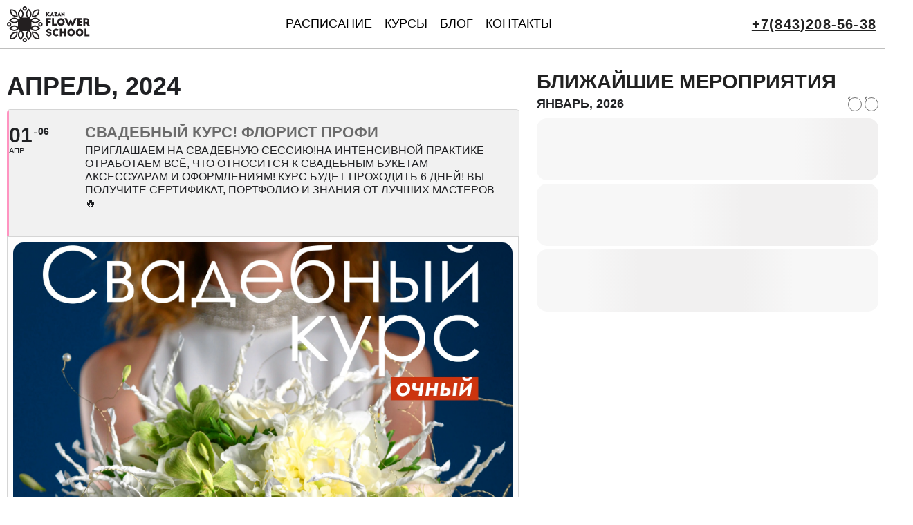

--- FILE ---
content_type: text/html; charset=UTF-8
request_url: https://kazanflowerschool.ru/events/17443-svadebnyj-kurs-florist-profi
body_size: 23510
content:
<!DOCTYPE html><html lang="ru-RU" ><head><script data-no-optimize="1">var litespeed_docref=sessionStorage.getItem("litespeed_docref");litespeed_docref&&(Object.defineProperty(document,"referrer",{get:function(){return litespeed_docref}}),sessionStorage.removeItem("litespeed_docref"));</script> <meta charset="UTF-8"><meta name="viewport" content="width=device-width, initial-scale=1.0"><title>Свадебный курс! Флорист профи - Kazan Flower School</title><meta name="dc.title" content="Свадебный курс! Флорист профи - Kazan Flower School"><meta name="dc.description" content="Свадебные заказы обычно бывают сложные и дорогие, а приходят с ними к флористам, которым доверяют.Сформируй себе крутое портфолио свадебных работ и прокачай все необходимые навыки, чтобы твой прайс пополнился услугами:🔹 создания нескольких видов букета невесты: круглый, каплевидный, авторский🔹 подбор и изготовление цветочных украшений на голову для невесты и её подружек🔹&hellip;"><meta name="dc.relation" content="https://kazanflowerschool.ru/events/17443-svadebnyj-kurs-florist-profi"><meta name="dc.source" content="https://kazanflowerschool.ru"><meta name="dc.language" content="ru_RU"><meta name="description" content="Свадебные заказы обычно бывают сложные и дорогие, а приходят с ними к флористам, которым доверяют.Сформируй себе крутое портфолио свадебных работ и прокачай все необходимые навыки, чтобы твой прайс пополнился услугами:🔹 создания нескольких видов букета невесты: круглый, каплевидный, авторский🔹 подбор и изготовление цветочных украшений на голову для невесты и её подружек🔹&hellip;"><meta name="robots" content="index, follow, max-snippet:-1, max-image-preview:large, max-video-preview:-1"><link rel="canonical" href="https://kazanflowerschool.ru/events/17443-svadebnyj-kurs-florist-profi"><meta property="og:url" content="https://kazanflowerschool.ru/events/17443-svadebnyj-kurs-florist-profi"><meta property="og:site_name" content="Kazan Flower School"><meta property="og:locale" content="ru_RU"><meta property="og:type" content="article"><meta property="article:author" content="https://www.facebook.com/kazanflowerschool"><meta property="article:publisher" content="https://www.facebook.com/kazanflowerschool"><meta property="og:title" content="Свадебный курс! Флорист профи - Kazan Flower School"><meta property="og:description" content="Свадебные заказы обычно бывают сложные и дорогие, а приходят с ними к флористам, которым доверяют.Сформируй себе крутое портфолио свадебных работ и прокачай все необходимые навыки, чтобы твой прайс пополнился услугами:🔹 создания нескольких видов букета невесты: круглый, каплевидный, авторский🔹 подбор и изготовление цветочных украшений на голову для невесты и её подружек🔹&hellip;"><meta property="og:image" content="https://kazanflowerschool.ru/wp-content/uploads/2021/09/logo-bg.jpeg"><meta property="og:image:secure_url" content="https://kazanflowerschool.ru/wp-content/uploads/2021/09/logo-bg.jpeg"><meta property="og:image:width" content="795"><meta property="og:image:height" content="200"><link rel='dns-prefetch' href='//salebot.pro' /><link rel='dns-prefetch' href='//www.googletagmanager.com' /><link rel='dns-prefetch' href='//www.google-analytics.com' /><link rel='dns-prefetch' href='//kazanflowerschool.bitrix24.ru' /><link rel='dns-prefetch' href='//vk.com' /><link rel='dns-prefetch' href='//connect.facebook.net' /><link rel='dns-prefetch' href='//cdn.bitrix24.ru' /><link rel='dns-prefetch' href='//www.facebook.com' /><link rel='dns-prefetch' href='//bitrix.info' /><link rel='dns-prefetch' href='//bitrix2.cdnvideo.ru' /> <script type="application/ld+json">{"@context":"https:\/\/schema.org","name":"Breadcrumb","@type":"BreadcrumbList","itemListElement":[{"@type":"ListItem","position":1,"item":{"@type":"WebPage","id":"https:\/\/kazanflowerschool.ru\/events#webpage","url":"https:\/\/kazanflowerschool.ru\/events","name":"Events"}},{"@type":"ListItem","position":2,"item":{"@type":"WebPage","id":"https:\/\/kazanflowerschool.ru\/events\/17443-svadebnyj-kurs-florist-profi#webpage","url":"https:\/\/kazanflowerschool.ru\/events\/17443-svadebnyj-kurs-florist-profi","name":"\u0421\u0432\u0430\u0434\u0435\u0431\u043d\u044b\u0439 \u043a\u0443\u0440\u0441! \u0424\u043b\u043e\u0440\u0438\u0441\u0442 \u043f\u0440\u043e\u0444\u0438"}}]}</script> <link rel="alternate" type="application/rss+xml" title="Kazan Flower School &raquo; Лента комментариев к &laquo;Свадебный курс! Флорист профи&raquo;" href="https://kazanflowerschool.ru/events/17443-svadebnyj-kurs-florist-profi/feed" /><style id='wp-img-auto-sizes-contain-inline-css' type='text/css'>img:is([sizes=auto i],[sizes^="auto," i]){contain-intrinsic-size:3000px 1500px}
/*# sourceURL=wp-img-auto-sizes-contain-inline-css */</style><style id="litespeed-ccss">html{line-height:1.15;-ms-text-size-adjust:100%;-webkit-text-size-adjust:100%}body,h2,h3{margin:0}header,section{display:block}a{background-color:transparent;-webkit-text-decoration-skip:objects}img{border-style:none}svg:not(:root){overflow:hidden}::-webkit-file-upload-button{-webkit-appearance:button;font:inherit}html{box-sizing:border-box}body{font-size:16px;color:rgba(64,64,64,1)}*,:after,:before{box-sizing:inherit}.ct-section-inner-wrap{margin-left:auto;margin-right:auto;height:100%}.oxy-header-wrapper{position:relative}.oxy-header-row{width:100%;display:block}.oxy-header-container{height:100%;margin-left:auto;margin-right:auto;display:flex;flex-wrap:nowrap;justify-content:flex-start;align-items:stretch}.oxy-header-center,.oxy-header-left,.oxy-header-right{display:flex;align-items:center}.oxy-header-left{justify-content:flex-start}.oxy-header-center{flex-grow:1;justify-content:center}.oxy-header-right{justify-content:flex-end}.oxy-menu-toggle{display:none}.oxy-nav-menu-hamburger-wrap{display:flex;align-items:center;justify-content:center}.oxy-nav-menu-hamburger{display:flex;justify-content:space-between;flex-direction:column}.oxy-nav-menu-hamburger-line{border-radius:2px}body .c-columns-gap-m:not(.ct-section){grid-gap:var(--m-space-fallback)}@supports (font-size:clamp(1px,2px,3px)){body .c-columns-gap-m:not(.ct-section){grid-gap:var(--m-space)}}#link-118-4377{text-align:center;display:flex;flex-wrap:nowrap;url-encoded:true}#image-119-4377{width:120px;padding-top:8px;padding-bottom:8px}@media (max-width:767px){#image-119-4377{width:100px;padding-top:5px;padding-bottom:5px}}@media (max-width:479px){#image-119-4377{margin-top:0;width:90px}}#_nav_menu-177-4377 .oxy-nav-menu-hamburger-line{background-color:#222}@media (max-width:767px){#_nav_menu-177-4377 .oxy-menu-toggle{display:initial}}#_nav_menu-177-4377 .oxy-nav-menu-hamburger-wrap{width:32px;height:32px}#_nav_menu-177-4377 .oxy-nav-menu-hamburger{width:32px;height:25px}#_nav_menu-177-4377 .oxy-nav-menu-hamburger-line{height:4px}#_header-104-4377 .oxy-header-container{max-width:95%}#_header-104-4377{sticky-background-color:color(3);sticky-box-shadow:1px 1px 10px rgba(0,0,0,.3);border-bottom-width:1px;border-bottom-style:solid;border-bottom-color:rgba(43,44,40,.3)}@media (max-width:991px){#_header-104-4377{flex-direction:unset;visibility:visible;display:block}}#_header_row-105-4377{background-color:#fff}@media (max-width:767px){#_header_row-105-4377{padding-left:0;padding-right:0}}.oxy-pro-menu-list{display:flex;padding:0;margin:0;align-items:center}.oxy-pro-menu .oxy-pro-menu-list .menu-item{list-style-type:none;display:flex;flex-direction:column;width:100%}.oxy-pro-menu-list>.menu-item{white-space:nowrap}.oxy-pro-menu .oxy-pro-menu-list .menu-item a{text-decoration:none;border-style:solid;border-width:0;border-color:transparent}.oxy-pro-menu .menu-item,.oxy-pro-menu .sub-menu{position:relative}.oxy-pro-menu .menu-item .sub-menu{padding:0;flex-direction:column;white-space:nowrap;display:flex;visibility:hidden;position:absolute;z-index:9999999;top:100%}.oxy-pro-menu .sub-menu .sub-menu{left:100%;top:0}.oxy-pro-menu .sub-menu li.menu-item{flex-direction:column}.oxy-pro-menu-mobile-open-icon,.oxy-pro-menu-mobile-close-icon{display:none;align-items:center}.oxy-pro-menu-mobile-open-icon>svg,.oxy-pro-menu-mobile-close-icon>svg{fill:currentColor}.oxy-pro-menu-mobile-close-icon{position:absolute}.oxy-pro-menu-container>div:first-child{margin:auto}.oxy-pro-menu .menu-item.menu-item-has-children,.oxy-pro-menu .sub-menu .menu-item.menu-item-has-children{flex-direction:row;align-items:center}.oxy-pro-menu .menu-item>a{display:inline-flex;align-items:center;justify-content:center}.oxy-pro-menu-container .menu-item a{width:100%;text-align:center}.oxy-pro-menu-container:not(.oxy-pro-menu-open-container):not(.oxy-pro-menu-off-canvas-container) ul:not(.sub-menu)>li>.sub-menu{top:100%;left:0}.oxy-pro-menu-container:not(.oxy-pro-menu-open-container):not(.oxy-pro-menu-off-canvas-container) .sub-menu .sub-menu{top:0;left:100%}.oxy-pro-menu-list .menu-item a{border-color:transparent}#main-menu .oxy-pro-menu-list .menu-item,#main-menu .oxy-pro-menu-list .menu-item a{text-transform:uppercase;font-size:2rem}#main-menu .oxy-pro-menu-list .menu-item a{padding-left:8px;padding-right:10px;padding-bottom:10px;padding-top:10px}#main-menu .oxy-pro-menu-list .menu-item a{border-bottom-width:2px}#main-menu .oxy-pro-menu-container:not(.oxy-pro-menu-open-container):not(.oxy-pro-menu-off-canvas-container) .sub-menu .menu-item a{background-color:#fff}@media (max-width:991px){#main-menu .oxy-pro-menu-mobile-open-icon{display:inline-flex}#main-menu .oxy-pro-menu-container{visibility:hidden;position:fixed}}@media (max-width:991px){#main-menu .oxy-pro-menu-mobile-open-icon svg{width:48px;height:48px}#main-menu .oxy-pro-menu-mobile-open-icon{padding-top:9px;padding-right:9px;padding-bottom:9px;padding-left:9px}#main-menu .oxy-pro-menu-mobile-close-icon{top:20px;left:87%}#main-menu{margin-left:auto}}@media (max-width:767px){#main-menu .oxy-pro-menu-mobile-open-icon svg{width:40px;height:40px}#main-menu .oxy-pro-menu-mobile-open-icon{margin-top:0;margin-bottom:0;padding-top:6px;padding-right:6px;padding-bottom:6px;padding-left:6px}#main-menu{margin-left:auto}}@media (max-width:479px){#main-menu .oxy-pro-menu-mobile-open-icon svg{width:35px;height:35px}#main-menu .oxy-pro-menu-mobile-open-icon{padding-top:6px;padding-right:6px;padding-bottom:6px;padding-left:6px;font-size:0px}#main-menu .oxy-pro-menu-mobile-close-icon{font-size:0px}#main-menu{padding-right:0}}#section-2-8799>.ct-section-inner-wrap{padding-top:3rem}#widget-10-8799{paramsBase64:auto}.ct-section{width:100%;background-size:cover;background-repeat:repeat}.ct-section>.ct-section-inner-wrap{display:flex;flex-direction:column;align-items:flex-start}.ct-div-block{display:flex;flex-wrap:nowrap;flex-direction:column;align-items:flex-start}.ct-link{display:flex;flex-wrap:wrap;text-align:center;text-decoration:none;flex-direction:column;align-items:center;justify-content:center}.ct-image{max-width:100%}.ct-widget{width:100%}.oxy-pro-menu{menu_dropdown_animation:fade-up}.oxy-pro-menu .oxy-pro-menu-list .menu-item a{padding-top:px;padding-left:px;padding-right:px;padding-bottom:px}.oxy-pro-menu .oxy-pro-menu-list>.menu-item{margin-top:px;margin-left:px;margin-right:px;margin-bottom:px}.oxy-pro-menu .oxy-pro-menu-container:not(.oxy-pro-menu-open-container):not(.oxy-pro-menu-off-canvas-container) .sub-menu{box-shadow:px px px px}.oxy-pro-menu .oxy-pro-menu-container:not(.oxy-pro-menu-open-container):not(.oxy-pro-menu-off-canvas-container) .sub-menu .menu-item a{padding-top:px;padding-left:px;padding-right:px;padding-bottom:px}.oxy-pro-menu .oxy-pro-menu-mobile-open-icon svg{width:30px;height:30px}.oxy-pro-menu .oxy-pro-menu-mobile-open-icon{padding-top:15px;padding-right:15px;padding-bottom:15px;padding-left:15px}.oxy-pro-menu .oxy-pro-menu-mobile-close-icon{top:20px;left:20px}.oxy-pro-menu .oxy-pro-menu-mobile-close-icon svg{width:24px;height:24px}.oxy-pro-menu .oxy-pro-menu-container:not(.oxy-pro-menu-open-container):not(.oxy-pro-menu-off-canvas-container) .oxy-pro-menu-list{flex-direction:row}.oxy-pro-menu .oxy-pro-menu-container .menu-item a{text-align:left;justify-content:flex-start}.ct-section-inner-wrap,.oxy-header-container{max-width:1280px}body{font-family:Arial,Helvetica,sans-serif}body{line-height:1.49;font-size:clamp(1.4rem,calc(1.6rem + ((1vw - .36rem)*1.087)),2rem);font-weight:400;color:#222}.oxy-nav-menu-hamburger-line{background-color:#222}h2,h3{font-family:Arial,Helvetica,sans-serif;font-size:clamp(3rem,calc(3rem + ((1vw - .36rem)*1.087)),4rem);font-weight:400;line-height:1.2;color:#222}h2,h3{font-size:clamp(2.4rem,calc(2.4rem + ((1vw - .36rem)*1.087)),3.4rem);font-weight:400;line-height:1.2;color:#222}h3{font-size:clamp(2rem,calc(2rem + ((1vw - .36rem)*1.087)),3rem);font-weight:400;line-height:1.2;color:#222}a{color:#222;text-decoration:}.ct-link{text-decoration:none}.ct-section-inner-wrap{padding-top:clamp(8rem,calc(8rem + ((1vw - .32rem)*11.4583)),12rem);padding-right:1.6rem;padding-bottom:clamp(8rem,calc(8rem + ((1vw - .32rem)*11.4583)),12rem);padding-left:1.6rem}.oxy-header-container{padding-right:1.6rem;padding-left:1.6rem}.c-full-width{width:100%}.c-columns-gap-m{grid-gap:clamp(12px,3.5vmin,30px)}.zphone{font-family:Arial,Helvetica,sans-serif;font-size:20px;font-weight:600;letter-spacing:1.2px;margin-left:3px;margin-right:3px;color:#222;padding-bottom:10px;padding-top:10px;url_encoded:true}@media (max-width:991px){.zphone{visibility:hidden}.zphone:not(.ct-section):not(.oxy-easy-posts){display:none;flex-direction:unset}}@media (max-width:767px){.zphone{font-size:17px;letter-spacing:0px;padding-top:0;padding-bottom:0;padding-right:0;padding-left:0;margin-left:0;margin-right:0}}@media (max-width:479px){.zphone{font-size:16px}}html{font-size:62.5%}h2{letter-spacing:0px;text-transform:uppercase}h3{letter-spacing:0px;text-transform:uppercase}img{height:auto}.c-columns-3-2{display:grid!important;grid-template-columns:3fr 2fr;width:100%}@media only screen and (max-width:767px){.c-columns-m-1{grid-template-columns:1fr}}.c-grid-1 *:nth-child(1){grid-area:1/1/span 2/span 2}.c-grid-1 *:nth-child(2){grid-area:1/3}.c-grid-1 *:nth-child(3){grid-area:2/3}@media only screen and (max-width:768px){.c-grid-1 *:nth-child(1){grid-area:1/1/2/3}.c-grid-1 *:nth-child(2){grid-area:2/1}.c-grid-1 *:nth-child(3){grid-area:2/2}}.c-grid-2 *:nth-child(1){grid-area:1/1/2/4}.c-grid-2 *:nth-child(2){grid-area:1/4/2/6}.c-grid-2 *:nth-child(3){grid-area:2/1/3/3}.c-grid-2 *:nth-child(4){grid-area:2/3/3/6}:root{--h1-fallback:2.8rem;--h1:clamp(2.03rem,1.61rem - -2.07vw,3.42rem);--h2-fallback:2.3rem;--h2:clamp(1.8rem,1.49rem - -1.56vw,2.85rem);--h3-fallback:2rem;--h3:clamp(1.6rem,1.37rem - -1.15vw,2.38rem);--h4-fallback:1.6rem;--h4:clamp(1.42rem,1.26rem - -.82vw,1.98rem);--h5-fallback:1.35rem;--h5:clamp(1.27rem,1.15rem - -.57vw,1.65rem);--h6-fallback:1.2rem;--h6:clamp(1.13rem,1.05rem - -.37vw,1.38rem);--s-text-fallback:.7rem;--s-text:clamp(.63rem,.57rem - -.28vw,.81rem);--m-text-fallback:.8rem;--m-text:clamp(.75rem,.68rem - -.33vw,.98rem);--l-text-fallback:.95rem;--l-text:clamp(.9rem,.82rem - -.4vw,1.17rem);--xl-text-fallback:1.2rem;--xl-text:clamp(1.08rem,.98rem - -.48vw,1.4rem)}:root{--xs-space-fallback:1vmin;--xs-space:clamp(4px,1vmin,10px);--s-space-fallback:2vmin;--s-space:clamp(8px,2vmin,20px);--m-space-fallback:3.5vmin;--m-space:clamp(12px,3.5vmin,30px);--l-space-fallback:5vmin;--l-space:clamp(20px,5vmin,50px);--xl-space-fallback:7vmin;--xl-space:clamp(32px,7vmin,80px);--xxl-space-fallback:12vmin;--xxl-space:clamp(52px,12vmin,130px)}#menu-item-11379{flex-direction:unset;display:none}#menu-item-11378{flex-direction:unset;display:none}@media (max-width:1280px){#menu-item-1175{flex-direction:unset;display:none}}@media (max-width:991px){#menu-item-1175{flex-direction:unset;display:block}}@media (max-width:1280px){#menu-item-1176{flex-direction:unset;display:none}}@media (max-width:991px){#menu-item-1176{flex-direction:unset;display:block}}@media (max-width:991px){#menu-item-11378{flex-direction:unset;display:block;margin-top:50px}}@media (max-width:991px){#menu-item-11379{background-color:#43d854;border-radius:10px;display:inline;justify-content:center;align-content:center;flex-direction:unset;align-items:flex-start}}@media (max-width:991px){#menu-item-11379>a{text-transform:none;width:auto;padding-top:5px;padding-bottom:5px;padding-left:5px;padding-right:5px;margin-top:0;margin-bottom:0;color:color(3);border-bottom-width:0;border-bottom-style:none;margin-left:auto;margin-right:auto;text-transform:none!important;padding:5px!important}}@media (max-width:991px){#menu-item-11378>a{width:auto}}@media (max-width:767px){.oxy-header-container{padding-left:0;padding-right:0}}.padb5{padding-bottom:5px}.ajde_evcal_calendar{width:100%;text-align:left;white-space:normal;position:relative;color:gray;padding-bottom:10px}.ajde_evcal_calendar>*{margin:0;padding:0;box-sizing:border-box}body .ajde_evcal_calendar a{text-decoration:none!important;box-shadow:none;-webkit-box-shadow:none}#evcal_list{list-style:none;padding:0;margin:0}.ajde_evcal_calendar .eventon_list_event{margin-left:0;list-style:none}.ajde_evcal_calendar .eventon_events_list p{padding:0;margin-bottom:5px;margin-top:0}.ajde_evcal_calendar .eventon_list_event .desc_trig_outter,.ajde_evcal_calendar.eventon_single_event #evcal_list p.desc_trig_outter,.eventon_events_list .desc_trig_outter,.desc_trig_outter a.evcal_list_a{margin:0}.eventon_list_event .evcal_desc span.evcal_event_title,.eventon_main_section #evcal_cur,.ajde_evcal_calendar .calendar_header p.evo_month_title{font-weight:700}.ajde_evcal_calendar .calendar_header p,.ajde_evcal_calendar .evcal_evdata_row .evcal_evdata_cell h3.evo_h3,.eventon_events_list .eventon_list_event .evcal_desc span.evcal_desc2,.eventon_list_event .evcal_desc span.evcal_event_title,.evcal_desc span.evcal_desc2,.eventon_main_section #evcal_cur,.ajde_evcal_calendar .calendar_header p.evo_month_title,.eventon_events_list .eventon_list_event .evcal_cblock{font-family:roboto,'arial narrow'}.ajde_evcal_calendar .eventon_events_list p,.eventon_events_list .eventon_list_event .evcal_desc span,.eventon_events_list .eventon_list_event .evcal_desc span.evcal_event_subtitle,.ajde_evcal_calendar .eventon_list_event .event_description .evcal_btn,.evcal_btn,.evcal_evdata_row.evcal_event_details .evcal_evdata_cell p,.evcal_evdata_row .evcal_evdata_cell p,.evo_cal_above span,.evcal_evdata_row{font-family:'open sans',arial}.evolbclose{font-family:'open sans',arial}.fa-clock-o:before{content:"\f017"}.evcal_evdata_row .evcal_evdata_icons i{font-family:'evo_FontAwesomeS','evo_FontAwesome','evo_FontAwesomeB'!important}.ajde_evcal_calendar .eventon_list_event .event_description .evcal_btn,body .evcal_btn,.evcal_btn{font-weight:700;font-size:13px;display:inline-block;padding:8px 18px!important;text-transform:uppercase;text-decoration:none!important;border-radius:20px;border:none;color:#fff;background:#237ebd;font-style:normal;line-height:1}.eventon_list_event .evo_btn_secondary,.ajde_evcal_calendar .eventon_list_event .event_description .evcal_btn.evo_btn_secondary,body .evcal_btn.evo_btn_secondary,#evcal_list .eventon_list_event .event_description .evcal_btn.evo_btn_secondary,.evcal_btn.evo_btn_secondary,.evo_btn_secondary{color:#fff;text-transform:uppercase;background-color:#d2d2d2}@keyframes initloader{0%{left:0;margin-left:-200px}100%{left:100%;margin-left:200px}}.ajde_evcal_calendar .calendar_header{min-height:37px;padding:0;margin:5px 0 15px;position:relative;-webkit-box-sizing:border-box;-moz-box-sizing:border-box;box-sizing:border-box}.ajde_evcal_calendar #evcal_prev{margin-left:15px}.ajde_evcal_calendar #evcal_next{margin-left:7px}.ajde_evcal_calendar .calendar_header p{height:36px;line-height:36px;margin:0!important;font-size:36px;font-weight:400;float:left;color:#ababab;text-transform:uppercase;padding-top:1px;padding-bottom:0;width:auto}.ajde_evcal_calendar .calendar_header .evcal_arrows{text-align:center;float:left;height:35px;width:35px;display:block;border:1px solid #e2e2e2;border-radius:50%;color:#e2e2e2;position:relative}.ajde_evcal_calendar .calendar_header .evcal_arrows:before{content:"";border:solid #e2e2e2;border-width:0 2px 2px 0;display:block;padding:4px;position:relative;margin:11px;transform:rotate(135deg) translate(-2px,-2px);height:1px;width:1px;box-sizing:border-box}.evo_widget .ajde_evcal_calendar .calendar_header .evcal_arrows:before{margin:6px;padding:2px}.evo_widget .ajde_evcal_calendar .evcal_arrows.evcal_btn_prev:before{transform:rotate(135deg) translate(-1px,-1px)}.ajde_evcal_calendar .calendar_header .evcal_arrows.evcal_btn_next:before{transform:rotate(-45deg) translate(-1px,-1px)}.ajde_evcal_calendar .calendar_header p.evo_arrows{float:left}.evo_ajax_load_events span{display:block;height:30px;width:100%;margin:0 0 5px;background-color:#f7f7f7;position:relative;overflow:hidden;border-radius:20px}.evo_ajax_load_events span:before{content:"";width:300px;height:100%;display:block;background:#f7f7f7;background:linear-gradient(90deg,rgba(247,247,247,1) 0%,rgba(241,240,240,1) 25%,rgba(241,240,240,1) 75%,rgba(247,247,247,1) 100%);position:absolute;left:0;animation-name:initloader;animation-duration:1s;animation-iteration-count:infinite;animation-direction:normal;animation-timing-function:ease-in-out;animation-fill-mode:none;animation-delay:0s}.evo_ajax_load_events span:nth-child(2):before{animation-delay:.1s}.evo_ajax_load_events span:nth-child(3):before{animation-delay:.2s}.ajde_evcal_calendar.ajax_loading_cal #evcal_list{border:none}.evo_cal_above span{margin-bottom:5px}.evo_cal_above span{opacity:.4;background-color:#adadad;color:#fff;font-size:12px;text-transform:uppercase;display:inline-block;padding:0 10px;border-radius:4px;margin-right:4px;min-height:25px;line-height:25px}.eventon_single_event .event_description.evcal_eventcard{padding-bottom:10px}#eventon_loadbar{height:5px;width:100%;border-radius:10px;margin:10px 0;background-color:#efefef;display:none;position:relative;overflow:hidden}@keyframes fontbulger{0%{left:0;margin-left:-50px}100%{left:100%;margin-left:-50px}}#eventon_loadbar:before{content:"";width:100px;height:100%;display:block;background-color:#f5b87a;position:absolute;left:0;animation-name:fontbulger;animation-duration:.7s;animation-iteration-count:infinite;animation-direction:alternate;animation-timing-function:ease-in-out;animation-fill-mode:none;animation-delay:0s}#eventon_loadbar_section{height:auto;width:100%;margin-top:6px}#evcal_list .eventon_list_event a.desc_trig,#evcal_list p{display:none;text-decoration:none}#evcal_list .eventon_list_event .event_description p,#evcal_list .eventon_list_event p a.desc_trig,#evcal_list .eventon_list_event p.desc_trig_outter{display:block}#evcal_list{border-right:1px solid #e5e5e5;border-top:1px solid #e5e5e5;border-radius:5px;overflow:hidden}.ajde_evcal_calendar .eventon_events_list .eventon_list_event{margin-left:0;margin-bottom:0;padding:0;overflow:hidden;position:relative;list-style-type:none}.eventon_events_list .eventon_list_event a{text-decoration:none;border-bottom:none;color:gray}.eventon_events_list .eventon_list_event .evcal_list_a:after{content:"";width:100%;height:1px;background-color:#e5e5e5;position:absolute;bottom:0;display:block}.eventon_events_list .eventon_list_event .evcal_list_a{display:block;width:100%;position:relative;padding:15px 0 15px;overflow:hidden;border-left-width:3px;border-left-style:solid;min-height:63px;border-bottom:none;float:none}.eventon_events_list a{text-decoration:none;box-shadow:none;-webkit-box-shadow:none}.ajde_evcal_calendar .clear{clear:both;height:0;margin:0;padding:0;display:block}.eventon_events_list .eventon_list_event .evcal_cblock{background-color:transparent!important;color:gray;font-size:30px;padding:0 8px 2px 13px;font-weight:700;position:absolute;line-height:110%;min-height:30px;margin:0 6px 0 0;left:0}.evcal_cblock .evo_start{float:left;font-size:30px;clear:both}.evcal_cblock .evo_end{float:left;padding-left:8px;font-size:14px;position:relative;margin-top:4px}.evcal_cblock .evo_end:before{background-color:#ababab;height:2px;width:4px;margin-left:2px;content:"";position:absolute;display:block;left:0;top:50%}.evcal_cblock .evo_start em.month,.evcal_cblock .evo_end em.month{font-size:11px;font-weight:400;display:block}.evcal_cblock .evo_end em.month{font-size:8px}.eventon_events_list .eventon_list_event .evcal_cblock em{font-style:normal;text-transform:uppercase;line-height:110%}.eventon_events_list .eventon_list_event .evcal_cblock span{line-height:100%;vertical-align:super}.eventon_events_list .eventon_list_event .evcal_desc{margin-left:5px;padding:3px 15px 0 70px;margin-bottom:0;top:0;display:block}.eventon_events_list .eventon_list_event .evcal_desc .evcal_desc3{display:flex;flex-direction:column}.eventon_events_list .eventon_list_event .mul_val .evcal_desc{padding-left:90px}.eventon_events_list .eventon_list_event .evcal_desc span{display:block;color:#262626}.eventon_events_list .eventon_list_event .evcal_desc span.evo_above_title{display:flex;align-items:center;flex-wrap:wrap}.eventon_events_list .eventon_list_event .evcal_desc .evcal_desc_info{font-size:12px;line-height:120%;padding-bottom:2px}.eventon_events_list .eventon_list_event .evcal_desc span.evcal_desc2{color:gray;text-transform:uppercase;font-size:22px}.evcal_desc .evcal_desc3{min-height:14px}.eventon_events_list .eventon_list_event .evcal_desc span.evcal_event_subtitle{color:gray;text-transform:uppercase;font-size:16px}.eventon_events_list .eventon_list_event .event_description{background-color:#fdfdfd;border-left:1px solid #e5e5e5;border-right:1px solid #e5e5e5;position:relative;display:flex;flex-direction:column}.eventon_events_list .eventon_list_event .event_description{border-bottom:1px solid #e5e5e5}.eventon_events_list .eventon_list_event .event_description p{float:none}.event_description p{font-family:arial}.evcal_evdata_row .evcal_evdata_icons{display:block;position:absolute;padding:0;width:31px;height:30px}.evcal_evdata_row h3 .evcal_evdata_icons{display:none}.evcal_evdata_row .evcal_evdata_cell h3{font-weight:400;text-transform:uppercase;letter-spacing:normal;line-height:100%;float:none}.event_description.evcal_eventcard{padding-top:8px}.event_description.evcal_eventcard .evcal_evdata_row:first-child{margin-top:0}.evcal_evdata_row{position:relative;border:none;margin:8px 8px 0;font-size:14px}.evcal_evdata_row{background-color:#f3f3f3;border-radius:8px;padding:30px}.event_description .evcal_close{display:none}.event_description .evo_card_row_end{background-color:#f7f7f7;padding:0;display:block;position:relative;height:30px;margin:8px;border-radius:8px}.evo_sin_page .event_description .evo_card_row_end{display:none}.evo_sin_page .event_description{padding-bottom:8px}.event_description .evo_card_row_end:before{content:"\f077";display:block;font-family:'evo_FontAwesomeS';font-style:normal;font-weight:400;font-size:12px;line-height:1;-webkit-font-smoothing:antialiased;-moz-osx-font-smoothing:grayscale;text-align:center;padding-top:8px;opacity:.4}.evcal_evdata_row .evcal_evdata_cell>*{margin:0}.evcal_evdata_row .evcal_evdata_cell h3{color:gray;font-size:16px;margin:0;padding-bottom:8px;font-weight:700}.evcal_evdata_row .evcal_evdata_cell{padding-left:40px;min-height:25px}.evcal_evdata_row.evcal_event_details .evcal_evdata_cell p{font-style:normal;font-size:13px;margin-bottom:5px}.evcal_evdata_row .evcal_evdata_cell p{font-size:11px;line-height:140%}.evcal_evdata_row i.fa{display:block;opacity:.5}.evcal_evdata_img{height:70px;width:auto;overflow:hidden;background-repeat:no-repeat;background-position:50% 50%;-webkit-background-size:cover;-moz-background-size:cover;-o-background-size:cover;background-size:cover;position:relative;box-sizing:border-box}@media (max-width:680px){.evo_metarow_fimg.evcal_evdata_img{height:125px}}.eventon_list_event .evo_metarow_details .eventon_full_description p{font-size:13px;padding-bottom:8px}.eventon_full_description .eventon_desc_in{overflow-wrap:break-word;word-wrap:break-word;text-overflow:ellipsis}#evcal_list .eventon_list_event .evcal_desc span.evcal_event_title,.eventon_events_list .evcal_event_subtitle{line-height:120%;padding-bottom:3px}.eventon_list_event .event_description p{font-size:14px;color:#656565;margin:0}.evcal_event_details .evcal_evdata_cell{position:relative}.evcal_event_details .evcal_evdata_cell.shorter_desc .eventon_desc_in{height:150px;overflow:hidden;position:relative}.evcal_event_details .evcal_evdata_cell.shorter_desc .eventon_desc_in:after{position:absolute;bottom:0;height:100%;width:100%;content:"";background:linear-gradient(to top,rgba(243,243,243,1) 20%,rgba(255,255,255,0) 80%)}.eventon_shad_p .evcal_btn{background-color:#d2d2d2}.eventon_shad_p .ev_more_text{padding-right:12px}.eventon_shad_p .ev_more_arrow{width:0;height:0;border-style:solid;border-width:0 6px 6px;border-color:transparent transparent #fff;position:absolute;margin-top:2px;margin-left:-6px}.eventon_shad_p .ev_more_arrow.ard{border-width:6px 6px 0;border-color:#fff transparent transparent;margin-top:4px}#evcal_widget .ajde_evcal_calendar .calendar_header{padding-bottom:5px;min-height:inherit}#evcal_widget .ajde_evcal_calendar .calendar_header p{font-size:18px;height:auto}#evcal_widget .ajde_evcal_calendar #evcal_prev{margin-right:8px}#evcal_widget .ajde_evcal_calendar #evcal_next{margin-left:8px}#evcal_widget #evcal_head .evcal_arrows{margin-top:0;height:20px;width:20px;position:relative;line-height:100%}#evcal_widget #evcal_head .evcal_arrows:before{transform:rotate(135deg) translate(-1px,11px) scale(.7)}#evcal_widget #evcal_head #evcal_prev{margin-right:2px}#evcal_widget #evcal_head #evcal_next{margin-left:2px}#evcal_widget #evcal_head{min-height:auto;padding-bottom:0;margin-bottom:10px}#evcal_widget #evcal_cur{line-height:100%;height:auto}.evolbclose{position:absolute;top:0;right:0;z-index:90001;margin:-14px -14px 0 0;color:#666;background-color:#000;border-radius:50%;padding:5px;height:28px;width:28px;text-align:center;line-height:90%;font-size:28px;font-weight:300;box-sizing:content-box;-moz-box-sizing:content-box}.evolbclose{text-indent:-9999px}.evolbclose:before,.evolbclose:after{position:absolute;left:18px;top:9px;content:' ';height:50%;width:2px;background-color:#666}.evolbclose:before{transform:rotate(45deg)}.evolbclose:after{transform:rotate(-45deg)}.evo_lightbox{overflow-x:hidden;overflow-y:auto;background-color:rgba(210,210,210,.92);position:fixed;top:0;right:0;bottom:0;left:0;z-index:950000;padding-right:17px;padding-left:17px}.evo_content_in{display:table;height:100%;width:100%}.evo_content_inin{display:table-cell;vertical-align:middle;position:relative;width:600px;margin:40px auto}.evo_lightbox_content{width:100%;margin:60px auto;max-width:650px;position:relative}.evo_lightbox .evo_lightbox_body{background-color:transparent;border-radius:5px;overflow:hidden}.evo_lightbox.eventcard .evo_lightbox_body,.evo_lightbox .evo_lightbox_body{background-color:#fff;border-radius:12px;overflow:hidden;box-shadow:0px 0px 30px 0 #0000002e}@media all and (min-width:569px) and (max-width:768px){.evo_lightbox{position:fixed}}.evo_lightbox{opacity:0;visibility:hidden}.evo_lightbox_content{-webkit-transform:translateY(20%);-moz-transform:translateY(20%);-ms-transform:translateY(20%);transform:translateY(20%);opacity:0}.evo_elms{position:absolute;top:0;z-index:48392749832}.evo_elms .evo_tooltip_box{background-color:#3a4652;color:#fff;padding:10px 12px;font-size:12px;font-style:normal;border-radius:10px 10px 10px 0;box-shadow:0px 0px 10px 0px #0000004a;position:relative;opacity:0;display:inline-block;transform:translateY(5px);max-width:200px}.evo_elms .evo_tooltip_box:before{content:"";display:inline-block;width:0;height:0;border-style:solid;border-width:12px 12px 0 0;border-color:#3a4652 transparent transparent;position:absolute;bottom:0;left:0;margin-bottom:-12px}@media (max-width:480px){.ajde_evcal_calendar .calendar_header p{font-size:24px}.evo_lightbox{padding-right:0;padding-left:0}.evo_lightbox_content{width:90%;max-width:400px}.evcal_evdata_row .evcal_evdata_cell{padding-left:0}.evcal_evdata_row .evcal_evdata_cell h3{padding-left:35px;padding-top:0}#evcal_list .eventon_list_event .event_description p{font-size:12px}.evcal_evdata_img{max-height:106px!important}}@media only screen and (max-device-width:480px){.ajde_evcal_calendar .calendar_header p{font-size:26px}}@media (max-width:1024px){.evcal_evdata_img{max-height:341px!important}}@media (max-width:768px){.evcal_evdata_img{max-height:255px!important}}@media (max-width:568px){.evcal_evdata_img{max-height:189px!important}}.fa{-moz-osx-font-smoothing:grayscale;-webkit-font-smoothing:antialiased;display:inline-block;font-style:normal;font-variant:normal;text-rendering:auto;line-height:1}.fa-align-justify:before{content:"\f039"}.fa{font-family:'evo_FontAwesomeS','evo_FontAwesome','evo_FontAwesomeB';font-weight:400}.eventon_events_list .eventon_list_event .desc_trig{background-color:#fff}.ajde_evcal_calendar .calendar_header p,.ajde_evcal_calendar .evcal_evdata_row .evcal_evdata_cell h3.evo_h3,.eventon_events_list .eventon_list_event .evcal_desc span.evcal_desc2,.eventon_list_event .evcal_desc span.evcal_event_title,.evcal_desc span.evcal_desc2,.eventon_main_section #evcal_cur,.ajde_evcal_calendar .calendar_header p.evo_month_title,.eventon_events_list .eventon_list_event .evcal_cblock{font-family:roboto,'arial narrow'}.ajde_evcal_calendar .eventon_events_list p,.eventon_events_list .eventon_list_event .evcal_desc span,.eventon_events_list .eventon_list_event .evcal_desc span.evcal_event_subtitle,.ajde_evcal_calendar .eventon_list_event .event_description .evcal_btn,.evcal_btn,.evcal_evdata_row.evcal_event_details .evcal_evdata_cell p,.evcal_evdata_row .evcal_evdata_cell p,.evo_cal_above span{font-family:'open sans','arial narrow'}#evcal_list .eventon_list_event .event_description .evcal_btn,.ajde_evcal_calendar .eventon_list_event .event_description .evcal_btn,body .evcal_btn,.evcal_btn{color:#fff;background:#237ebd}.eventon_list_event .evo_btn_secondary,.ajde_evcal_calendar .eventon_list_event .event_description .evcal_btn.evo_btn_secondary,body .evcal_btn.evo_btn_secondary,#evcal_list .eventon_list_event .event_description .evcal_btn.evo_btn_secondary,.evcal_btn.evo_btn_secondary,.evo_btn_secondary{color:#fff;background:#d2d2d2}.evcal_evdata_row .evcal_evdata_icons i{color:#6b6b6b;font-size:18px}.evcal_evdata_row .evcal_evdata_cell h3{font-size:18px}#evcal_list .eventon_list_event .evcal_cblock{color:#ababab}.evcal_evdata_row .evcal_evdata_cell h3{color:#6b6b6b}#evcal_list .eventon_list_event .evcal_eventcard p{color:#656565}.ajde_evcal_calendar #evcal_head.calendar_header #evcal_cur{color:#c6c6c6}.eventon_events_list .eventon_list_event .event_description,.evo_lightbox.eventcard .evo_lightbox_body{background-color:#fdfdfd}.evcal_evdata_row{background-color:#f3f3f3}.evcal_event_details .evcal_evdata_cell.shorter_desc .eventon_desc_in:after{background:linear-gradient(to top,#f3f3f3 20%,#f3f3f300 80%)}.eventon_events_list .eventon_list_event .event_description,#evcal_list{border-color:#f1f1f1}.eventon_events_list .eventon_list_event .evcal_list_a:after,.evcal_list_a:after{background-color:#e5e5e5}#eventon_loadbar_section{border-color:#e5e5e5}.event_description .evcal_close{background-color:#f7f7f7}.evo_lightboxes .evolbclose{background-color:#000}.evo_lightboxes .evolbclose:before,.evo_lightboxes .evolbclose:after{background-color:#666}#evcal_list .eventon_list_event .evcal_desc span.evcal_event_title{color:#6b6b6b}.eventon_events_list .eventon_list_event .evcal_desc span.evcal_event_subtitle{color:#6b6b6b}.evo_cal_above span{color:#fff;background-color:#adadad}.evo_cal_above span.evo-gototoday-btn{color:#fff;background-color:#adadad}.ajde_evcal_calendar .calendar_header .evcal_arrows{color:#e2e2e2;border-color:#e2e2e2;background-color:#fff}.ajde_evcal_calendar .calendar_header .evcal_arrows:before{border-color:#e2e2e2}#eventon_loadbar{background-color:#efefef}#eventon_loadbar:before{background-color:#f5b87a}.evcal_evdata_img{height:200px}unslider.css</style><link rel="preload" data-asynced="1" data-optimized="2" as="style" onload="this.onload=null;this.rel='stylesheet'" href="https://kazanflowerschool.ru/wp-content/litespeed/css/f6565c4b1437d4d7f44208a6421398e4.css?ver=2d570" /><script data-optimized="1" type="litespeed/javascript" data-src="https://kazanflowerschool.ru/wp-content/plugins/litespeed-cache/assets/js/css_async.min.js"></script><link rel="preload" as="image" href="https://kazanflowerschool.ru/wp-content/uploads/2018/01/kfs_logo.svg"><link rel="preload" as="image" href="https://kazanflowerschool.ru/wp-content/uploads/2019/02/kfs_logo_znak_b.svg"><link rel="preload" as="image" href="https://kazanflowerschool.ru/wp-content/uploads/2019/10/telegram.svg"><link rel="preload" as="image" href="https://kazanflowerschool.ru/wp-content/uploads/2019/10/vk.svg"><link rel="preload" as="image" href="https://kazanflowerschool.ru/wp-content/uploads/2019/10/youtube.svg"><link rel="preload" as="image" href="https://kazanflowerschool.ru/wp-content/uploads/2019/10/pinterest.svg"><style id='global-styles-inline-css' type='text/css'>:root{--wp--preset--aspect-ratio--square: 1;--wp--preset--aspect-ratio--4-3: 4/3;--wp--preset--aspect-ratio--3-4: 3/4;--wp--preset--aspect-ratio--3-2: 3/2;--wp--preset--aspect-ratio--2-3: 2/3;--wp--preset--aspect-ratio--16-9: 16/9;--wp--preset--aspect-ratio--9-16: 9/16;--wp--preset--color--black: #000000;--wp--preset--color--cyan-bluish-gray: #abb8c3;--wp--preset--color--white: #ffffff;--wp--preset--color--pale-pink: #f78da7;--wp--preset--color--vivid-red: #cf2e2e;--wp--preset--color--luminous-vivid-orange: #ff6900;--wp--preset--color--luminous-vivid-amber: #fcb900;--wp--preset--color--light-green-cyan: #7bdcb5;--wp--preset--color--vivid-green-cyan: #00d084;--wp--preset--color--pale-cyan-blue: #8ed1fc;--wp--preset--color--vivid-cyan-blue: #0693e3;--wp--preset--color--vivid-purple: #9b51e0;--wp--preset--gradient--vivid-cyan-blue-to-vivid-purple: linear-gradient(135deg,rgb(6,147,227) 0%,rgb(155,81,224) 100%);--wp--preset--gradient--light-green-cyan-to-vivid-green-cyan: linear-gradient(135deg,rgb(122,220,180) 0%,rgb(0,208,130) 100%);--wp--preset--gradient--luminous-vivid-amber-to-luminous-vivid-orange: linear-gradient(135deg,rgb(252,185,0) 0%,rgb(255,105,0) 100%);--wp--preset--gradient--luminous-vivid-orange-to-vivid-red: linear-gradient(135deg,rgb(255,105,0) 0%,rgb(207,46,46) 100%);--wp--preset--gradient--very-light-gray-to-cyan-bluish-gray: linear-gradient(135deg,rgb(238,238,238) 0%,rgb(169,184,195) 100%);--wp--preset--gradient--cool-to-warm-spectrum: linear-gradient(135deg,rgb(74,234,220) 0%,rgb(151,120,209) 20%,rgb(207,42,186) 40%,rgb(238,44,130) 60%,rgb(251,105,98) 80%,rgb(254,248,76) 100%);--wp--preset--gradient--blush-light-purple: linear-gradient(135deg,rgb(255,206,236) 0%,rgb(152,150,240) 100%);--wp--preset--gradient--blush-bordeaux: linear-gradient(135deg,rgb(254,205,165) 0%,rgb(254,45,45) 50%,rgb(107,0,62) 100%);--wp--preset--gradient--luminous-dusk: linear-gradient(135deg,rgb(255,203,112) 0%,rgb(199,81,192) 50%,rgb(65,88,208) 100%);--wp--preset--gradient--pale-ocean: linear-gradient(135deg,rgb(255,245,203) 0%,rgb(182,227,212) 50%,rgb(51,167,181) 100%);--wp--preset--gradient--electric-grass: linear-gradient(135deg,rgb(202,248,128) 0%,rgb(113,206,126) 100%);--wp--preset--gradient--midnight: linear-gradient(135deg,rgb(2,3,129) 0%,rgb(40,116,252) 100%);--wp--preset--font-size--small: 13px;--wp--preset--font-size--medium: 20px;--wp--preset--font-size--large: 36px;--wp--preset--font-size--x-large: 42px;--wp--preset--spacing--20: 0.44rem;--wp--preset--spacing--30: 0.67rem;--wp--preset--spacing--40: 1rem;--wp--preset--spacing--50: 1.5rem;--wp--preset--spacing--60: 2.25rem;--wp--preset--spacing--70: 3.38rem;--wp--preset--spacing--80: 5.06rem;--wp--preset--shadow--natural: 6px 6px 9px rgba(0, 0, 0, 0.2);--wp--preset--shadow--deep: 12px 12px 50px rgba(0, 0, 0, 0.4);--wp--preset--shadow--sharp: 6px 6px 0px rgba(0, 0, 0, 0.2);--wp--preset--shadow--outlined: 6px 6px 0px -3px rgb(255, 255, 255), 6px 6px rgb(0, 0, 0);--wp--preset--shadow--crisp: 6px 6px 0px rgb(0, 0, 0);}:where(.is-layout-flex){gap: 0.5em;}:where(.is-layout-grid){gap: 0.5em;}body .is-layout-flex{display: flex;}.is-layout-flex{flex-wrap: wrap;align-items: center;}.is-layout-flex > :is(*, div){margin: 0;}body .is-layout-grid{display: grid;}.is-layout-grid > :is(*, div){margin: 0;}:where(.wp-block-columns.is-layout-flex){gap: 2em;}:where(.wp-block-columns.is-layout-grid){gap: 2em;}:where(.wp-block-post-template.is-layout-flex){gap: 1.25em;}:where(.wp-block-post-template.is-layout-grid){gap: 1.25em;}.has-black-color{color: var(--wp--preset--color--black) !important;}.has-cyan-bluish-gray-color{color: var(--wp--preset--color--cyan-bluish-gray) !important;}.has-white-color{color: var(--wp--preset--color--white) !important;}.has-pale-pink-color{color: var(--wp--preset--color--pale-pink) !important;}.has-vivid-red-color{color: var(--wp--preset--color--vivid-red) !important;}.has-luminous-vivid-orange-color{color: var(--wp--preset--color--luminous-vivid-orange) !important;}.has-luminous-vivid-amber-color{color: var(--wp--preset--color--luminous-vivid-amber) !important;}.has-light-green-cyan-color{color: var(--wp--preset--color--light-green-cyan) !important;}.has-vivid-green-cyan-color{color: var(--wp--preset--color--vivid-green-cyan) !important;}.has-pale-cyan-blue-color{color: var(--wp--preset--color--pale-cyan-blue) !important;}.has-vivid-cyan-blue-color{color: var(--wp--preset--color--vivid-cyan-blue) !important;}.has-vivid-purple-color{color: var(--wp--preset--color--vivid-purple) !important;}.has-black-background-color{background-color: var(--wp--preset--color--black) !important;}.has-cyan-bluish-gray-background-color{background-color: var(--wp--preset--color--cyan-bluish-gray) !important;}.has-white-background-color{background-color: var(--wp--preset--color--white) !important;}.has-pale-pink-background-color{background-color: var(--wp--preset--color--pale-pink) !important;}.has-vivid-red-background-color{background-color: var(--wp--preset--color--vivid-red) !important;}.has-luminous-vivid-orange-background-color{background-color: var(--wp--preset--color--luminous-vivid-orange) !important;}.has-luminous-vivid-amber-background-color{background-color: var(--wp--preset--color--luminous-vivid-amber) !important;}.has-light-green-cyan-background-color{background-color: var(--wp--preset--color--light-green-cyan) !important;}.has-vivid-green-cyan-background-color{background-color: var(--wp--preset--color--vivid-green-cyan) !important;}.has-pale-cyan-blue-background-color{background-color: var(--wp--preset--color--pale-cyan-blue) !important;}.has-vivid-cyan-blue-background-color{background-color: var(--wp--preset--color--vivid-cyan-blue) !important;}.has-vivid-purple-background-color{background-color: var(--wp--preset--color--vivid-purple) !important;}.has-black-border-color{border-color: var(--wp--preset--color--black) !important;}.has-cyan-bluish-gray-border-color{border-color: var(--wp--preset--color--cyan-bluish-gray) !important;}.has-white-border-color{border-color: var(--wp--preset--color--white) !important;}.has-pale-pink-border-color{border-color: var(--wp--preset--color--pale-pink) !important;}.has-vivid-red-border-color{border-color: var(--wp--preset--color--vivid-red) !important;}.has-luminous-vivid-orange-border-color{border-color: var(--wp--preset--color--luminous-vivid-orange) !important;}.has-luminous-vivid-amber-border-color{border-color: var(--wp--preset--color--luminous-vivid-amber) !important;}.has-light-green-cyan-border-color{border-color: var(--wp--preset--color--light-green-cyan) !important;}.has-vivid-green-cyan-border-color{border-color: var(--wp--preset--color--vivid-green-cyan) !important;}.has-pale-cyan-blue-border-color{border-color: var(--wp--preset--color--pale-cyan-blue) !important;}.has-vivid-cyan-blue-border-color{border-color: var(--wp--preset--color--vivid-cyan-blue) !important;}.has-vivid-purple-border-color{border-color: var(--wp--preset--color--vivid-purple) !important;}.has-vivid-cyan-blue-to-vivid-purple-gradient-background{background: var(--wp--preset--gradient--vivid-cyan-blue-to-vivid-purple) !important;}.has-light-green-cyan-to-vivid-green-cyan-gradient-background{background: var(--wp--preset--gradient--light-green-cyan-to-vivid-green-cyan) !important;}.has-luminous-vivid-amber-to-luminous-vivid-orange-gradient-background{background: var(--wp--preset--gradient--luminous-vivid-amber-to-luminous-vivid-orange) !important;}.has-luminous-vivid-orange-to-vivid-red-gradient-background{background: var(--wp--preset--gradient--luminous-vivid-orange-to-vivid-red) !important;}.has-very-light-gray-to-cyan-bluish-gray-gradient-background{background: var(--wp--preset--gradient--very-light-gray-to-cyan-bluish-gray) !important;}.has-cool-to-warm-spectrum-gradient-background{background: var(--wp--preset--gradient--cool-to-warm-spectrum) !important;}.has-blush-light-purple-gradient-background{background: var(--wp--preset--gradient--blush-light-purple) !important;}.has-blush-bordeaux-gradient-background{background: var(--wp--preset--gradient--blush-bordeaux) !important;}.has-luminous-dusk-gradient-background{background: var(--wp--preset--gradient--luminous-dusk) !important;}.has-pale-ocean-gradient-background{background: var(--wp--preset--gradient--pale-ocean) !important;}.has-electric-grass-gradient-background{background: var(--wp--preset--gradient--electric-grass) !important;}.has-midnight-gradient-background{background: var(--wp--preset--gradient--midnight) !important;}.has-small-font-size{font-size: var(--wp--preset--font-size--small) !important;}.has-medium-font-size{font-size: var(--wp--preset--font-size--medium) !important;}.has-large-font-size{font-size: var(--wp--preset--font-size--large) !important;}.has-x-large-font-size{font-size: var(--wp--preset--font-size--x-large) !important;}
/*# sourceURL=global-styles-inline-css */</style><style id='classic-theme-styles-inline-css' type='text/css'>/*! This file is auto-generated */
.wp-block-button__link{color:#fff;background-color:#32373c;border-radius:9999px;box-shadow:none;text-decoration:none;padding:calc(.667em + 2px) calc(1.333em + 2px);font-size:1.125em}.wp-block-file__button{background:#32373c;color:#fff;text-decoration:none}
/*# sourceURL=/wp-includes/css/classic-themes.min.css */</style> <script type="litespeed/javascript" data-src="https://kazanflowerschool.ru/wp-content/plugins/my-custom-functionality-master/assets/js/infinite-scroll.pkgd.min.js" id="infinite-scroll-js-js"></script> <script type="litespeed/javascript" data-src="https://kazanflowerschool.ru/wp-includes/js/jquery/jquery.min.js" id="jquery-core-js"></script> <script type="litespeed/javascript" data-src="https://salebot.pro/js/salebot_tilda.js?ver=1769749611" id="salebot-form-js"></script> <script type="litespeed/javascript" data-src="https://kazanflowerschool.ru/wp-content/plugins/oxy-ninja/public/js/splide/splide.min.js" id="splide-js"></script> <link rel="https://api.w.org/" href="https://kazanflowerschool.ru/wp-json/" /><link rel="alternate" title="JSON" type="application/json" href="https://kazanflowerschool.ru/wp-json/wp/v2/ajde_events/17443" /><style>.oxygen-oxy-ou_countdown-oucd_timezone .select2-container--default .select2-selection--single .select2-selection__rendered{color: #fff!important;}</style><meta name="generator" content="EventON 4.0.6" /><meta name="robots" content="all"/><meta property="description" content="
Свадебные заказы обычно бывают сложные и дорогие, а приходят с ними к флористам, которым доверяют.Сформируй себе крутое портфолио" /><meta property="og:type" content="event" /><meta property="og:title" content="Свадебный курс! Флорист профи" /><meta property="og:url" content="https://kazanflowerschool.ru/events/17443-svadebnyj-kurs-florist-profi" /><meta property="og:description" content="
Свадебные заказы обычно бывают сложные и дорогие, а приходят с ними к флористам, которым доверяют.Сформируй себе крутое портфолио" /><meta property="og:image" content="https://kazanflowerschool.ru/wp-content/uploads/2023/03/svadebnyj-kurs-4-5.png" /><meta property="og:image:width" content="3508" /><meta property="og:image:height" content="4385" /><meta name="twitter:card" content="summary_large_image"><meta name="twitter:title" content="Свадебный курс! Флорист профи"><meta name="twitter:description" content="
Свадебные заказы обычно бывают сложные и дорогие, а приходят с ними к флористам, которым доверяют.Сформируй себе крутое портфолио"><meta name="twitter:image" content="https://kazanflowerschool.ru/wp-content/uploads/2023/03/svadebnyj-kurs-4-5.png"><style>.breadcrumb {list-style:none;margin:0;padding-inline-start:0;}.breadcrumb li {margin:0;display:inline-block;position:relative;}.breadcrumb li::after{content:' | ';margin-left:5px;margin-right:5px;}.breadcrumb li:last-child::after{display:none}</style><link rel="icon" href="https://kazanflowerschool.ru/wp-content/uploads/2019/02/kfs_logo_znak_b.svg" sizes="32x32" /><link rel="icon" href="https://kazanflowerschool.ru/wp-content/uploads/2019/02/kfs_logo_znak_b.svg" sizes="192x192" /><link rel="apple-touch-icon" href="https://kazanflowerschool.ru/wp-content/uploads/2019/02/kfs_logo_znak_b.svg" /><meta name="msapplication-TileImage" content="https://kazanflowerschool.ru/wp-content/uploads/2019/02/kfs_logo_znak_b.svg" /><meta name="B-verify" content="f53a5e51c4afbfc06c2850285a2f51172d46a8cd" /><meta name="google-site-verification" content="fwilkv5sHVZjk6GJiB54wx7-6gf9VhziZVzyz9Cr1mQ" /><meta name="msvalidate.01" content="C8937D55BCB95F53FA5AD3481BAE3FC6" /><meta name="yandex-verification" content="fecf6a610c0d1e39" /><meta name="p:domain_verify" content="3f1ee0208d485a27f997f5854a726e59" /><meta name="zen-verification" content="Y0M8P8Hvwq13Z8bEGxBtgdykpm7uOWFTlimckgd4RqtRgsrmjeRv7HNa4oF1YaFB" />
 <script type="litespeed/javascript">(function(w,d,s,l,i){w[l]=w[l]||[];w[l].push({'gtm.start':new Date().getTime(),event:'gtm.js'});var f=d.getElementsByTagName(s)[0],j=d.createElement(s),dl=l!='dataLayer'?'&l='+l:'';j.async=!0;j.src='https://gtm.kazanflowerschool.ru/gtm.js?id='+i+dl;f.parentNode.insertBefore(j,f)})(window,document,'script','dataLayer','GTM-KKT286X')</script> </head><body class="wp-singular ajde_events-template-default single single-ajde_events postid-17443 wp-theme-oxygen-is-not-a-theme  wp-embed-responsive oxygen-body" ><noscript><iframe data-lazyloaded="1" src="about:blank" data-litespeed-src="https://gtm.kazanflowerschool.ru/ns.html?id=GTM-KKT286X"
height="0" width="0" style="display:none;visibility:hidden"></iframe></noscript><header id="_header-104-4377" class="oxy-header-wrapper oxy-sticky-header oxy-overlay-header oxy-header" ><div id="_header_row-105-4377" class="oxy-header-row" ><div class="oxy-header-container"><div id="_header_left-106-4377" class="oxy-header-left" ><a id="link-118-4377" class="ct-link" href="/" target="_self"  ><img id="image-119-4377" alt="Школа флористики Kazan Flower School" src="https://kazanflowerschool.ru/wp-content/uploads/2018/01/kfs_logo.svg" class="ct-image" srcset="https://kazanflowerschool.ru/wp-content/uploads//2018/01/kfs_logo.svg 150w, https://kazanflowerschool.ru/wp-content/uploads//2018/01/kfs_logo.svg 300w, https://kazanflowerschool.ru/wp-content/uploads//2018/01/kfs_logo.svg 100w" sizes="(max-width: 300px) 100vw, 300px" width="120" height="60" fetchpriority="high" decoding="sync"/></a></div><div id="_header_center-107-4377" class="oxy-header-center" ><div id="main-menu" class="oxy-pro-menu  " ><div class="oxy-pro-menu-mobile-open-icon  oxy-pro-menu-off-canvas-trigger oxy-pro-menu-off-canvas-right" data-off-canvas-alignment="right"><svg id="main-menu-open-icon"><use xlink:href="#FontAwesomeicon-bars"></use></svg></div><div class="oxy-pro-menu-container  oxy-pro-menu-dropdown-links-visible-on-mobile oxy-pro-menu-dropdown-links-toggle oxy-pro-menu-show-dropdown" data-aos-duration="400"data-oxy-pro-menu-dropdown-animation="fade-up"
data-oxy-pro-menu-dropdown-animation-duration="0.4"
data-entire-parent-toggles-dropdown="true"
data-oxy-pro-menu-dropdown-animation-duration="0.4"
data-oxy-pro-menu-dropdown-links-on-mobile="toggle"><div class="menu-glavnoe-menyu-container"><ul id="menu-glavnoe-menyu" class="oxy-pro-menu-list"><li id="menu-item-6490" class="menu-item menu-item-type-custom menu-item-object-custom menu-item-6490"><a href="/events">Расписание</a></li><li id="menu-item-6427" class="menu-item menu-item-type-custom menu-item-object-custom menu-item-has-children menu-item-6427"><a href="/courses">Курсы</a><ul class="sub-menu"><li id="menu-item-11180" class="menu-item menu-item-type-taxonomy menu-item-object-course_category menu-item-has-children menu-item-11180"><a href="https://kazanflowerschool.ru/courses/offline">Очные курсы флористики</a><ul class="sub-menu"><li id="menu-item-17104" class="menu-item menu-item-type-post_type menu-item-object-courses menu-item-17104"><a href="https://kazanflowerschool.ru/courses/bazovyj-kurs">Профессия флорист</a></li><li id="menu-item-16238" class="menu-item menu-item-type-post_type menu-item-object-courses menu-item-16238"><a href="https://kazanflowerschool.ru/courses/florist-profi-buket-i-kompozicii">Флорист Профи &#8211; букеты и композиции</a></li></ul></li><li id="menu-item-11179" class="menu_online menu-item menu-item-type-taxonomy menu-item-object-course_category menu-item-has-children menu-item-11179"><a href="https://kazanflowerschool.ru/courses/online">Онлайн курсы флористики</a><ul class="sub-menu"><li id="menu-item-20409" class="menu-item menu-item-type-custom menu-item-object-custom menu-item-20409"><a href="https://kazanflowerschool.online/suhocvety2024">Сухоцветная флористика</a></li><li id="menu-item-16414" class="menu-item menu-item-type-custom menu-item-object-custom menu-item-16414"><a target="_blank" href="https://online.kazanflowerschool.ru">Профессия флорист &#8211; онлайн</a></li><li id="menu-item-17765" class="menu-item menu-item-type-custom menu-item-object-custom menu-item-17765"><a href="https://edu.kazanflowerschool.ru/profi">Флорист профи: букеты и композиции online</a></li><li id="menu-item-17642" class="menu-item menu-item-type-post_type menu-item-object-courses menu-item-17642"><a href="https://kazanflowerschool.ru/courses/upakovka-buketov-2">Упаковка букетов 2.0</a></li></ul></li></ul></li><li id="menu-item-6006" class="menu-item menu-item-type-custom menu-item-object-custom menu-item-6006"><a href="/blog" title="Статьи о флористике">Блог</a></li><li id="menu-item-1175" class="sm-hidden menu-item menu-item-type-custom menu-item-object-custom menu-item-1175"><a href="/teachers">Преподаватели</a></li><li id="menu-item-1176" class="sm-hidden menu-item menu-item-type-custom menu-item-object-custom menu-item-1176"><a href="/testimonials">Отзывы</a></li><li id="menu-item-373" class="menu-item menu-item-type-post_type menu-item-object-page menu-item-373"><a href="https://kazanflowerschool.ru/kontakty">Контакты</a></li><li id="menu-item-11378" class="menu-item menu-item-type-custom menu-item-object-custom menu-item-11378"><a href="tel:88432085638">+7(843)208-56-38</a></li></ul></div><div class="oxy-pro-menu-mobile-close-icon"><svg id="svg-main-menu"><use xlink:href="#FontAwesomeicon-close"></use></svg></div></div></div> <script type="litespeed/javascript">jQuery('#main-menu .oxy-pro-menu-show-dropdown .menu-item-has-children > a','body').each(function(){jQuery(this).append('<div class="oxy-pro-menu-dropdown-icon-click-area"><svg class="oxy-pro-menu-dropdown-icon"><use xlink:href="#FontAwesomeicon-chevron-down"></use></svg></div>')});jQuery('#main-menu .oxy-pro-menu-show-dropdown .menu-item:not(.menu-item-has-children) > a','body').each(function(){jQuery(this).append('<div class="oxy-pro-menu-dropdown-icon-click-area"></div>')})</script></div><div id="_header_right-108-4377" class="oxy-header-right" ><a id="text_block-288-10909" class="ct-link-text zphone" href="tel:78432085638" target="_self"  >+7(843)208-56-38</a></div></div></div></header> <script type="litespeed/javascript">jQuery(document).ready(function(){var selector="#_header-104-4377",scrollval=parseInt("300");if(!scrollval||scrollval<1){jQuery("body").css("margin-top",jQuery(selector).outerHeight());jQuery(selector).addClass("oxy-sticky-header-active")}else{var scrollTopOld=0;jQuery(window).scroll(function(){if(!jQuery('body').hasClass('oxy-nav-menu-prevent-overflow')){if(jQuery(this).scrollTop()>scrollval){if(!jQuery(selector).hasClass("oxy-sticky-header-active")){if(jQuery(selector).css('position')!='absolute'){jQuery("body").css("margin-top",jQuery(selector).outerHeight())}
jQuery(selector).addClass("oxy-sticky-header-active").addClass("oxy-sticky-header-fade-in")}}else{jQuery(selector).removeClass("oxy-sticky-header-fade-in").removeClass("oxy-sticky-header-active");if(jQuery(selector).css('position')!='absolute'){jQuery("body").css("margin-top","")}}
scrollTopOld=jQuery(this).scrollTop()}})}})</script><section id="section-2-8799" class=" ct-section" ><div class="ct-section-inner-wrap"><div id="div_block-45-13177" class="ct-div-block c-columns-3-2 c-columns-gap-m c-columns-m-1" ><div id="div_block-46-13177" class="ct-div-block" ><div id="code_block-44-13177" class="ct-code-block " ><div class='eventon_main_section' ><div id='evcal_single_event_17443' class='ajde_evcal_calendar eventon_single_event evo_sin_page white' data-eid='17443' data-l='L1' data-j='[]'><div class='evo-data' data-mapformat="roadmap" data-mapzoom="18" data-mapscroll="true" data-evc_open="yes" data-mapiconurl="" data-maps_load="yes" ></div><div class='evo_cal_data' data-sc='{"mapformat":"roadmap","mapzoom":"18","mapscroll":"true","evc_open":"yes","mapiconurl":"","maps_load":"yes"}'></div><div id='evcal_head' class='calendar_header'><p id='evcal_cur'>апрель, 2024</p></div><div id='evcal_list' class='eventon_events_list evo_sin_event_list'><div id="event_17443_0" class="eventon_list_event evo_eventtop scheduled  event event_17443_0" data-event_id="17443" data-ri="0r" data-time="1711988160-1712420160" data-colr="#ff94c1" itemscope itemtype='http://schema.org/Event'><div class="evo_event_schema" style="display:none" ><a itemprop='url'  href='https://kazanflowerschool.ru/events/17443-svadebnyj-kurs-florist-profi'></a><meta itemprop='image' content="https://kazanflowerschool.ru/wp-content/uploads/2023/03/svadebnyj-kurs-4-5.png" /><meta itemprop='startDate' content="2024-4-1T16:16+3:00" /><meta itemprop='endDate' content="2024-4-6T16:16+3:00" /><meta itemprop='eventStatus' content="https://schema.org/EventScheduled" /><item style="display:none" itemprop="eventAttendanceMode" itemscope itemtype="https://schema.org/OfflineEventAttendanceMode"></item><script type="application/ld+json">{"@context": "http://schema.org","@type": "Event",
				"@id": "event_17443_0",
				"eventAttendanceMode":"https://schema.org/OfflineEventAttendanceMode",
				"name": "Свадебный курс! Флорист профи",
				"url": "https://kazanflowerschool.ru/events/17443-svadebnyj-kurs-florist-profi",
				"startDate": "2024-4-1T16:16+3:00",
				"endDate": "2024-4-6T16:16+3:00",
				"image":"https://kazanflowerschool.ru/wp-content/uploads/2023/03/svadebnyj-kurs-4-5.png", 
				"description":"<p><!-- wp:paragraph --></p> <p>Свадебные заказы обычно бывают сложные и дорогие, а приходят с ними к флористам, которым доверяют.</p> <p>Сформируй себе крутое портфолио свадебных работ и прокачай все необходимые навыки, чтобы твой прайс пополнился услугами:<br />🔹 создания нескольких видов букета невесты: круглый, каплевидный, авторский<br />🔹 подбор и изготовление цветочных украшений на голову для невесты и её подружек<br />🔹 оформление автомобилей, фотозоны и праздничного стола<br />🔹 бутоньерки для жениха и почётных гостей</p> <p><!-- /wp:paragraph --></p> <p><!-- wp:paragraph --></p> <p>За 6 дней ты приобретешь все необходимые навыки, чтобы зарабатывать больше❤️</p> <p><!-- /wp:paragraph --></p> ","eventStatus":"https://schema.org/EventScheduled"}</script></div><p class="desc_trig_outter" style=""><a data-gmap_status="null" data-exlk="1" href="https://kazanflowerschool.ru/events/17443-svadebnyj-kurs-florist-profi" style="border-color: #ff94c1;" id="evc_171198816017443" class="desc_trig gmaponload mul_val evcal_list_a" data-ux_val="4"  ><span class='evcal_cblock ' data-bgcolor='#ff94c1' data-smon='апрель' data-syr='2024'><span class='evo_start '><em class='date'>01</em><em class='month'>апр</em><em class='time'>16:16</em></span><span class='evo_end '><em class='date'>06</em><em class='time'><i>(апр 6)</i>16:16</em></span></span><span class='evcal_desc evo_info '  ><span class='evo_above_title'></span><span class='evcal_desc2 evcal_event_title' itemprop='name'>Свадебный курс! Флорист профи</span><span class='evo_below_title'><span class='evcal_event_subtitle' >Приглашаем на свадебную сессию!На интенсивной практике отработаем всё, что относится к свадебным букетам аксессуарам и оформлениям! Курс будет проходить 6 дней! Вы получите сертификат, портфолио и знания от лучших мастеров 🔥</span></span><span class='evcal_desc_info' ></span><span class='evcal_desc3'></span></span></a></p><div class='event_description evcal_eventcard open' style="display:block"><div class='evocard_row'><div class='evocard_box ftimage' data-c=''
style=''><div class='evo_metarow_directimg evcal_evdata_row'><img data-lazyloaded="1" src="[data-uri]" width="3508" height="4385" class='evo_event_main_img' data-src='https://kazanflowerschool.ru/wp-content/uploads/2023/03/svadebnyj-kurs-4-5.png.webp' /></div></div></div><div class='evocard_row lastrow'><div class='evocard_box eventdetails' data-c=''
style=''><div class='evo_metarow_details evorow evcal_evdata_row evcal_event_details'><div class="event_excerpt" style="display:none"><h3 class="padb5 evo_h3">Информация о мероприятии</h3><p>
Свадебные заказы обычно бывают сложные и дорогие, а приходят с ними к флористам, которым доверяют.
Сформируй себе крутое портфолио свадебных работ и прокачай все необходимые навыки, чтобы твой прайс</p></div><span class='evcal_evdata_icons'><i class='fa fa-align-justify'></i></span><div class='evcal_evdata_cell '><div class='eventon_full_description'><h3 class='padb5 evo_h3'><span class='evcal_evdata_icons'><i class='fa fa-align-justify'></i></span>Информация о мероприятии</h3><div class='eventon_desc_in' itemprop='description'><p></p><p>Свадебные заказы обычно бывают сложные и дорогие, а приходят с ними к флористам, которым доверяют.</p><p>Сформируй себе крутое портфолио свадебных работ и прокачай все необходимые навыки, чтобы твой прайс пополнился услугами:<br />🔹 создания нескольких видов букета невесты: круглый, каплевидный, авторский<br />🔹 подбор и изготовление цветочных украшений на голову для невесты и её подружек<br />🔹 оформление автомобилей, фотозоны и праздничного стола<br />🔹 бутоньерки для жениха и почётных гостей</p><p></p><p></p><p>За 6 дней ты приобретешь все необходимые навыки, чтобы зарабатывать больше❤️</p><p></p></div><div class='clear'></div></div></div></div></div></div><div class='evo_card_row_end evcal_close' title='&quot;Текст кнопки &quot;&quot;Закрыть событие&quot;&quot;&quot;'></div></div><div class='clear end'></div></div></div></div></div></div><div id="code_block-49-13177" class="ct-code-block width--full" ><div class='salebot_tilda_block'></div> <script type="litespeed/javascript">SalebotTildaIntegration.init({project_id:18450,guid:'5087cfe7aa79096c5f3accfa2f002b87'})</script></div></div><div id="div_block-47-13177" class="ct-div-block" ><div id="widget-10-8799" class="ct-widget c-full-width" ><div class="widget EvcalWidget_three"><h2 class="widgettitle">Ближайшие мероприятия</h2><div id='evcal_widget' class='evo_widget'><div id='evcal_calendar_116' class='ajde_evcal_calendar cev color esty_1 ajax_loading_cal' ><div id='evcal_head' class='calendar_header ' ><div class='evo_cal_above'><span class='evo-gototoday-btn' style='display:none' data-mo='1' data-yr='2026' data-dy=''>К текущему месяцу</span></div><div class='evo_cal_above_content'></div><p id='evcal_cur' class='evo_month_title'> январь, 2026</p><p class='evo_arrows right'><span id='evcal_prev' class='evcal_arrows evcal_btn_prev' ></span><span id='evcal_next' class='evcal_arrows evo_arrow_next evcal_btn_next' ></span></p><div class='clear'></div></div><div id='eventon_loadbar_section'><div id='eventon_loadbar'></div></div><div class='evo_ajax_load_events'><span></span><span></span><span></span></div><div id='evcal_list'
class='eventon_events_list '><div class='clear'></div></div><div class='clear'></div><div id='evcal_footer' class='evo_bottom' style='display:none'><div class='evo_cal_data'  data-sc='{"lang":"L1","accord":"no","bottom_nav":"no","cal_id":"","cal_init_nonajax":"no","calendar_type":"default","ep_fields":"","etc_override":"no","evc_open":"no","event_count":0,"event_location":"all","event_order":"ASC","event_organizer":"all","event_parts":"no","event_past_future":"future","event_status":"all","event_tag":"all","event_type":"all","event_type_2":"all","event_type_3":"all","event_type_4":"all","event_type_5":"all","event_virtual":"all","eventtop_date_style":0,"eventtop_style":"1","exp_jumper":"no","exp_so":"no","filter_relationship":"AND","filter_show_set_only":"no","filter_type":"default","filters":"yes","fixed_month":"1","fixed_year":"2026","focus_end_date_range":"1769903999","focus_start_date_range":"1767225600","ft_event_priority":"no","hide_arrows":"no","hide_cancels":"no","hide_empty_months":"no","hide_end_time":"no","hide_et_dn":"no","hide_et_extra":"no","hide_et_tags":"no","hide_et_tl":"no","hide_ft":"no","hide_ft_img":"no","hide_month_headers":"no","hide_mult_occur":"no","hide_past":"yes","hide_past_by":"ee","hide_so":"no","ics":"no","jumper":"no","jumper_count":5,"jumper_offset":"0","layout_changer":"no","livenow_bar":"yes","mapformat":"roadmap","mapiconurl":"","maps_load":"yes","mapscroll":"true","mapzoom":"18","members_only":"no","ml_priority":"no","month_incre":0,"number_of_months":"1","only_ft":"no","pec":"","s":"","search":"","search_all":"no","sep_month":"no","show_et_ft_img":"no","show_limit":"no","show_limit_ajax":"no","show_limit_paged":1,"show_limit_redir":"","show_repeats":"no","show_upcoming":0,"show_year":"no","social_share":"no","sort_by":"sort_date","tile_bg":0,"tile_bg_size":"full","tile_count":2,"tile_height":0,"tile_style":0,"tiles":"no","ux_val":"0","view_switcher":"no","wpml_l1":"","wpml_l2":"","wpml_l3":"","yl_priority":"no","fixed_day":"30","_cver":"4.0.6"}' data-od='{"lang_no_events":"\u041d\u0435\u0442 \u043c\u0435\u0440\u043e\u043f\u0440\u0438\u044f\u0442\u0438\u0439"}'></div><div class='evo_cal_events' data-events=""></div></div></div></div></div></div></div></div></div></section><section id="section-169-4377" class=" ct-section" ><div class="ct-section-inner-wrap"><div id="new_columns-170-4377" class="ct-new-columns" ><div id="div_block-171-4377" class="ct-div-block" ><div id="div_block-279-10909" class="ct-div-block" ></div></div><div id="div_block-173-4377" class="ct-div-block" ><img id="image-174-4377" alt="" src="https://kazanflowerschool.ru/wp-content/uploads/2019/02/kfs_logo_znak_b.svg" class="ct-image" srcset="https://kazanflowerschool.ru/wp-content/uploads//2019/02/kfs_logo_znak_b.svg 150w, https://kazanflowerschool.ru/wp-content/uploads//2019/02/kfs_logo_znak_b.svg 100w, https://kazanflowerschool.ru/wp-content/uploads//2019/02/kfs_logo_znak_b.svg 168w" sizes="(max-width: 168px) 100vw, 168px" width="100" height="100" fetchpriority="high" decoding="sync"/></div><div id="div_block-175-4377" class="ct-div-block" ><div id="div_block-282-10909" class="ct-div-block" ></div></div></div><nav id="_nav_menu-177-4377" class="oxy-nav-menu oxy-nav-menu-dropdown-arrow" ><div class='oxy-menu-toggle'><div class='oxy-nav-menu-hamburger-wrap'><div class='oxy-nav-menu-hamburger'><div class='oxy-nav-menu-hamburger-line'></div><div class='oxy-nav-menu-hamburger-line'></div><div class='oxy-nav-menu-hamburger-line'></div></div></div></div><div class="menu-nizhnee-menyu-container"><ul id="menu-nizhnee-menyu" class="oxy-nav-menu-list"><li id="menu-item-4574" class="menu-item menu-item-type-post_type menu-item-object-page menu-item-4574"><a href="https://kazanflowerschool.ru/faqs">Вопросы и ответы</a></li><li id="menu-item-6405" class="menu-item menu-item-type-post_type menu-item-object-page menu-item-6405"><a href="https://kazanflowerschool.ru/dogovor-oferty">Договор Оферты</a></li><li id="menu-item-4573" class="menu-item menu-item-type-post_type menu-item-object-page menu-item-privacy-policy menu-item-4573"><a rel="privacy-policy" href="https://kazanflowerschool.ru/personal-data">Персональные данные</a></li><li id="menu-item-11809" class="menu-item menu-item-type-post_type menu-item-object-page menu-item-11809"><a href="https://kazanflowerschool.ru/karta-sajta">Карта сайта</a></li></ul></div></nav><div id="div_block-178-4377" class="ct-div-block" ><a id="link-181-4377" class="ct-link" href="https://t.me/kazanflowerschool" target="_blank"  ><img id="image-182-4377" alt="" src="https://kazanflowerschool.ru/wp-content/uploads/2019/10/telegram.svg" class="ct-image social-icon c-rounded" srcset="https://kazanflowerschool.ru/wp-content/uploads//2019/10/telegram.svg 150w, https://kazanflowerschool.ru/wp-content/uploads//2019/10/telegram.svg 300w, https://kazanflowerschool.ru/wp-content/uploads//2019/10/telegram.svg 100w" sizes="(max-width: 300px) 100vw, 300px" width="33" height="33" fetchpriority="high" decoding="sync"/></a><a id="link-183-4377" class="ct-link" href="https://vk.com/kazanflowerschool" target="_blank"  ><img id="image-184-4377" alt="" src="https://kazanflowerschool.ru/wp-content/uploads/2019/10/vk.svg" class="ct-image social-icon c-rounded" srcset="https://kazanflowerschool.ru/wp-content/uploads//2019/10/vk.svg 150w, https://kazanflowerschool.ru/wp-content/uploads//2019/10/vk.svg 300w, https://kazanflowerschool.ru/wp-content/uploads//2019/10/vk.svg 100w" sizes="(max-width: 300px) 100vw, 300px" width="33" height="33" fetchpriority="high" decoding="sync"/></a><a id="link-187-4377" class="ct-link" href="https://www.youtube.com/channel/UCwE-8OVxjqozo_uVMEsnrCQ" target="_blank"  ><img id="image-188-4377" alt="" src="https://kazanflowerschool.ru/wp-content/uploads/2019/10/youtube.svg" class="ct-image social-icon c-rounded" srcset="https://kazanflowerschool.ru/wp-content/uploads//2019/10/youtube.svg 150w, https://kazanflowerschool.ru/wp-content/uploads//2019/10/youtube.svg 300w, https://kazanflowerschool.ru/wp-content/uploads//2019/10/youtube.svg 100w" sizes="(max-width: 300px) 100vw, 300px" width="33" height="33" fetchpriority="high" decoding="sync"/></a><a id="link-189-4377" class="ct-link" href="https://www.pinterest.ru/kazanflowerschool/" target="_blank"  ><img id="image-190-4377" alt="" src="https://kazanflowerschool.ru/wp-content/uploads/2019/10/pinterest.svg" class="ct-image social-icon c-rounded" srcset="https://kazanflowerschool.ru/wp-content/uploads//2019/10/pinterest.svg 150w, https://kazanflowerschool.ru/wp-content/uploads//2019/10/pinterest.svg 300w, https://kazanflowerschool.ru/wp-content/uploads//2019/10/pinterest.svg 100w" sizes="(max-width: 300px) 100vw, 300px" width="33" height="33" fetchpriority="high" decoding="sync"/></a></div></div></section>	 <script type="speculationrules">{"prefetch":[{"source":"document","where":{"and":[{"href_matches":"/*"},{"not":{"href_matches":["/wp-*.php","/wp-admin/*","/wp-content/uploads/*","/wp-content/*","/wp-content/plugins/*","/wp-content/themes/no-theme-master/*","/wp-content/themes/oxygen-is-not-a-theme/*","/*\\?(.+)"]}},{"not":{"selector_matches":"a[rel~=\"nofollow\"]"}},{"not":{"selector_matches":".no-prefetch, .no-prefetch a"}}]},"eagerness":"conservative"}]}</script> <script alt='evo_map_styles' type="litespeed/javascript">var gmapstyles='default'</script> <style>.ct-FontAwesomeicon-close{width:0.78571428571429em}</style><style>.ct-FontAwesomeicon-bars{width:0.85714285714286em}</style><?xml version="1.0"?><svg xmlns="http://www.w3.org/2000/svg" xmlns:xlink="http://www.w3.org/1999/xlink" aria-hidden="true" style="position: absolute; width: 0; height: 0; overflow: hidden;" version="1.1"><defs><symbol id="FontAwesomeicon-close" viewBox="0 0 22 28"><title>close</title><path d="M20.281 20.656c0 0.391-0.156 0.781-0.438 1.062l-2.125 2.125c-0.281 0.281-0.672 0.438-1.062 0.438s-0.781-0.156-1.062-0.438l-4.594-4.594-4.594 4.594c-0.281 0.281-0.672 0.438-1.062 0.438s-0.781-0.156-1.062-0.438l-2.125-2.125c-0.281-0.281-0.438-0.672-0.438-1.062s0.156-0.781 0.438-1.062l4.594-4.594-4.594-4.594c-0.281-0.281-0.438-0.672-0.438-1.062s0.156-0.781 0.438-1.062l2.125-2.125c0.281-0.281 0.672-0.438 1.062-0.438s0.781 0.156 1.062 0.438l4.594 4.594 4.594-4.594c0.281-0.281 0.672-0.438 1.062-0.438s0.781 0.156 1.062 0.438l2.125 2.125c0.281 0.281 0.438 0.672 0.438 1.062s-0.156 0.781-0.438 1.062l-4.594 4.594 4.594 4.594c0.281 0.281 0.438 0.672 0.438 1.062z"/></symbol><symbol id="FontAwesomeicon-chevron-down" viewBox="0 0 28 28"><title>chevron-down</title><path d="M26.297 12.625l-11.594 11.578c-0.391 0.391-1.016 0.391-1.406 0l-11.594-11.578c-0.391-0.391-0.391-1.031 0-1.422l2.594-2.578c0.391-0.391 1.016-0.391 1.406 0l8.297 8.297 8.297-8.297c0.391-0.391 1.016-0.391 1.406 0l2.594 2.578c0.391 0.391 0.391 1.031 0 1.422z"/></symbol><symbol id="FontAwesomeicon-bars" viewBox="0 0 24 28"><title>bars</title><path d="M24 21v2c0 0.547-0.453 1-1 1h-22c-0.547 0-1-0.453-1-1v-2c0-0.547 0.453-1 1-1h22c0.547 0 1 0.453 1 1zM24 13v2c0 0.547-0.453 1-1 1h-22c-0.547 0-1-0.453-1-1v-2c0-0.547 0.453-1 1-1h22c0.547 0 1 0.453 1 1zM24 5v2c0 0.547-0.453 1-1 1h-22c-0.547 0-1-0.453-1-1v-2c0-0.547 0.453-1 1-1h22c0.547 0 1 0.453 1 1z"/></symbol></defs></svg><div class='evo_elms'><em class='evo_tooltip_box'></em></div> <script type="litespeed/javascript">function oxygen_init_pro_menu(){jQuery('.oxy-pro-menu-container').each(function(){var menu=jQuery(this),animation=menu.data('oxy-pro-menu-dropdown-animation'),animationDuration=menu.data('oxy-pro-menu-dropdown-animation-duration');jQuery('.sub-menu',menu).attr('data-aos',animation);jQuery('.sub-menu',menu).attr('data-aos-duration',animationDuration*1000);oxygen_offcanvas_menu_init(menu);jQuery(window).resize(function(){oxygen_offcanvas_menu_init(menu)});setTimeout(function(){menu.addClass('oxy-pro-menu-init')},10)})}
jQuery(document).ready(oxygen_init_pro_menu);document.addEventListener('oxygen-ajax-element-loaded',oxygen_init_pro_menu,!1);let proMenuMouseDown=!1;jQuery(".oxygen-body").on("mousedown",'.oxy-pro-menu-show-dropdown:not(.oxy-pro-menu-open-container) .menu-item-has-children',function(e){proMenuMouseDown=!0}).on("mouseup",'.oxy-pro-menu-show-dropdown:not(.oxy-pro-menu-open-container) .menu-item-has-children',function(e){proMenuMouseDown=!1}).on('mouseenter focusin','.oxy-pro-menu-show-dropdown:not(.oxy-pro-menu-open-container) .menu-item-has-children',function(e){if(proMenuMouseDown)return;var subMenu=jQuery(this).children('.sub-menu');subMenu.addClass('aos-animate oxy-pro-menu-dropdown-animating').removeClass('sub-menu-left');var duration=jQuery(this).parents('.oxy-pro-menu-container').data('oxy-pro-menu-dropdown-animation-duration');setTimeout(function(){subMenu.removeClass('oxy-pro-menu-dropdown-animating')},duration*1000);var offset=subMenu.offset(),width=subMenu.width(),docWidth=jQuery(window).width();if(offset.left+width>docWidth){subMenu.addClass('sub-menu-left')}}).on('mouseleave focusout','.oxy-pro-menu-show-dropdown .menu-item-has-children',function(e){if(jQuery(this).is(':hover'))return;jQuery(this).children('.sub-menu').removeClass('aos-animate');var subMenu=jQuery(this).children('.sub-menu');var duration=jQuery(this).parents('.oxy-pro-menu-container').data('oxy-pro-menu-dropdown-animation-duration');setTimeout(function(){subMenu.removeClass('oxy-pro-menu-dropdown-animating-out')},duration*1000)}).on('click','.oxy-pro-menu-mobile-open-icon',function(){var menu=jQuery(this).parents('.oxy-pro-menu');if(jQuery(this).hasClass('oxy-pro-menu-off-canvas-trigger')){oxygen_offcanvas_menu_run(menu)}else{menu.addClass('oxy-pro-menu-open');jQuery(this).siblings('.oxy-pro-menu-container').addClass('oxy-pro-menu-open-container');jQuery('body').addClass('oxy-nav-menu-prevent-overflow');jQuery('html').addClass('oxy-nav-menu-prevent-overflow');oxygen_pro_menu_set_static_width(menu)}
jQuery('.sub-menu',menu).attr('data-aos','');jQuery('.oxy-pro-menu-dropdown-toggle .sub-menu',menu).slideUp(0)});function oxygen_pro_menu_set_static_width(menu){var menuItemWidth=jQuery(".oxy-pro-menu-list > .menu-item",menu).width();jQuery(".oxy-pro-menu-open-container > div:first-child, .oxy-pro-menu-off-canvas-container > div:first-child",menu).width(menuItemWidth)}
function oxygen_pro_menu_unset_static_width(menu){jQuery(".oxy-pro-menu-container > div:first-child",menu).width("")}
jQuery('body').on('click','.oxy-pro-menu-mobile-close-icon',function(e){var menu=jQuery(this).parents('.oxy-pro-menu');menu.removeClass('oxy-pro-menu-open');jQuery(this).parents('.oxy-pro-menu-container').removeClass('oxy-pro-menu-open-container');jQuery('.oxy-nav-menu-prevent-overflow').removeClass('oxy-nav-menu-prevent-overflow');if(jQuery(this).parent('.oxy-pro-menu-container').hasClass('oxy-pro-menu-off-canvas-container')){oxygen_offcanvas_menu_run(menu)}
oxygen_pro_menu_unset_static_width(menu)});jQuery('body').on('touchstart click','.oxy-pro-menu-dropdown-links-toggle.oxy-pro-menu-off-canvas-container .menu-item-has-children > a > .oxy-pro-menu-dropdown-icon-click-area,'+'.oxy-pro-menu-dropdown-links-toggle.oxy-pro-menu-open-container .menu-item-has-children > a > .oxy-pro-menu-dropdown-icon-click-area',function(e){e.preventDefault();jQuery('.sub-menu').css('pointer-events','none');setTimeout(function(){jQuery('.sub-menu').css('pointer-events','initial')},500);if(window.oxygenProMenuIconTouched===!0){window.oxygenProMenuIconTouched=!1;return}
if(e.type==='touchstart'){window.oxygenProMenuIconTouched=!0}
oxygen_pro_menu_toggle_dropdown(this)});function oxygen_pro_menu_toggle_dropdown(trigger){var duration=jQuery(trigger).parents('.oxy-pro-menu-container').data('oxy-pro-menu-dropdown-animation-duration');jQuery(trigger).closest('.menu-item-has-children').children('.sub-menu').slideToggle({start:function(){jQuery(this).css({display:"flex"})},duration:duration*1000})}
var selector='.oxy-pro-menu-open .menu-item a';jQuery('body').on('click',selector,function(event){if(jQuery(event.target).closest('.oxy-pro-menu-dropdown-icon-click-area').length>0){return}else if((jQuery(this).attr("href")==="#"||jQuery(this).closest(".oxy-pro-menu-container").data("entire-parent-toggles-dropdown"))&&jQuery(this).parent().hasClass('menu-item-has-children')){oxygen_pro_menu_toggle_dropdown(event.target);if(jQuery(this).attr("href").indexOf("#")!==0){return!1}}
if(jQuery(this).attr("href").indexOf("#")===0){jQuery('.oxy-pro-menu-open').removeClass('oxy-pro-menu-open');jQuery('.oxy-pro-menu-open-container').removeClass('oxy-pro-menu-open-container');jQuery('.oxy-nav-menu-prevent-overflow').removeClass('oxy-nav-menu-prevent-overflow')}});var selector='.oxy-pro-menu-off-canvas .menu-item a';jQuery('body').on('click',selector,function(event){if(jQuery(event.target).closest('.oxy-pro-menu-dropdown-icon-click-area').length>0){return}else if((jQuery(this).attr("href")==="#"||jQuery(this).closest(".oxy-pro-menu-container").data("entire-parent-toggles-dropdown"))&&jQuery(this).parent().hasClass('menu-item-has-children')){oxygen_pro_menu_toggle_dropdown(event.target);if(jQuery(this).attr("href").indexOf("#")!==0){return!1}}});function oxygen_offcanvas_menu_init(menu){var offCanvasActive=jQuery(menu).siblings('.oxy-pro-menu-off-canvas-trigger').css('display');if(offCanvasActive!=='none'){var animation=menu.data('oxy-pro-menu-off-canvas-animation');setTimeout(function(){menu.attr('data-aos',animation)},10)}else{menu.attr('data-aos','')}}
function oxygen_offcanvas_menu_run(menu){var container=menu.find(".oxy-pro-menu-container");if(!container.attr('data-aos')){setTimeout(function(){oxygen_offcanvas_menu_toggle(menu,container)},0)}else{oxygen_offcanvas_menu_toggle(menu,container)}}
var oxygen_offcanvas_menu_toggle_in_progress=!1;function oxygen_offcanvas_menu_toggle(menu,container){if(oxygen_offcanvas_menu_toggle_in_progress){return}
container.toggleClass('aos-animate');if(container.hasClass('oxy-pro-menu-off-canvas-container')){oxygen_offcanvas_menu_toggle_in_progress=!0;var animation=container.data('oxy-pro-menu-off-canvas-animation'),timeout=container.data('aos-duration');if(!animation){timeout=0}
setTimeout(function(){container.removeClass('oxy-pro-menu-off-canvas-container')
menu.removeClass('oxy-pro-menu-off-canvas');oxygen_offcanvas_menu_toggle_in_progress=!1},timeout)}else{container.addClass('oxy-pro-menu-off-canvas-container');menu.addClass('oxy-pro-menu-off-canvas');oxygen_pro_menu_set_static_width(menu)}}</script> <script type="litespeed/javascript">jQuery(document).ready(function(){jQuery('body').on('click','.oxy-menu-toggle',function(){jQuery(this).parent('.oxy-nav-menu').toggleClass('oxy-nav-menu-open');jQuery('body').toggleClass('oxy-nav-menu-prevent-overflow');jQuery('html').toggleClass('oxy-nav-menu-prevent-overflow')});var selector='.oxy-nav-menu-open .menu-item a[href*="#"]';jQuery('body').on('click',selector,function(){jQuery('.oxy-nav-menu-open').removeClass('oxy-nav-menu-open');jQuery('body').removeClass('oxy-nav-menu-prevent-overflow');jQuery('html').removeClass('oxy-nav-menu-prevent-overflow');jQuery(this).click()})})</script> <div id='evo_global_data' data-d='{"calendars":[]}'></div><div class='evo_lightboxes' style='display:none'><div class='evo_lightbox eventcard eventon_events_list' id='' ><div class="evo_content_in"><div class="evo_content_inin"><div class="evo_lightbox_content"><div class='evo_lb_closer'>
<a class='evolbclose '>X</a></div><div class='evo_lightbox_body eventon_list_event evo_pop_body evcal_eventcard'></div></div></div></div></div></div> <script id="wp-i18n-js-after" type="litespeed/javascript">wp.i18n.setLocaleData({'text direction\u0004ltr':['ltr']})</script> <script id="contact-form-7-js-translations" type="litespeed/javascript">(function(domain,translations){var localeData=translations.locale_data[domain]||translations.locale_data.messages;localeData[""].domain=domain;wp.i18n.setLocaleData(localeData,domain)})("contact-form-7",{"translation-revision-date":"2025-09-30 08:46:06+0000","generator":"GlotPress\/4.0.1","domain":"messages","locale_data":{"messages":{"":{"domain":"messages","plural-forms":"nplurals=3; plural=(n % 10 == 1 && n % 100 != 11) ? 0 : ((n % 10 >= 2 && n % 10 <= 4 && (n % 100 < 12 || n % 100 > 14)) ? 1 : 2);","lang":"ru"},"This contact form is placed in the wrong place.":["\u042d\u0442\u0430 \u043a\u043e\u043d\u0442\u0430\u043a\u0442\u043d\u0430\u044f \u0444\u043e\u0440\u043c\u0430 \u0440\u0430\u0437\u043c\u0435\u0449\u0435\u043d\u0430 \u0432 \u043d\u0435\u043f\u0440\u0430\u0432\u0438\u043b\u044c\u043d\u043e\u043c \u043c\u0435\u0441\u0442\u0435."],"Error:":["\u041e\u0448\u0438\u0431\u043a\u0430:"]}},"comment":{"reference":"includes\/js\/index.js"}})</script> <script id="contact-form-7-js-before" type="litespeed/javascript">var wpcf7={"api":{"root":"https:\/\/kazanflowerschool.ru\/wp-json\/","namespace":"contact-form-7\/v1"},"cached":1}</script> <script id="evcal_ajax_handle-js-extra" type="litespeed/javascript">var the_ajax_script={"ajaxurl":"https://kazanflowerschool.ru/wp-admin/admin-ajax.php","rurl":"https://kazanflowerschool.ru/wp-json/","postnonce":"6e9e3212e1","ajax_method":"ajax","evo_v":"4.0.6"};var evo_general_params={"ajaxurl":"https://kazanflowerschool.ru/wp-admin/admin-ajax.php","rurl":"https://kazanflowerschool.ru/wp-json/","n":"6e9e3212e1","ajax_method":"ajax","evo_v":"4.0.6"}</script> <script id="color-scheme-switcher-frontend-js-extra" type="litespeed/javascript">var acss={"color_mode":"light","enable_client_color_preference":"true"}</script> <script id="ct-footer-js" type="litespeed/javascript">AOS.init({})
jQuery('body').addClass('oxygen-aos-enabled')</script><script type="litespeed/javascript">var links=document.getElementsByTagName("a")
for(let i of links){if(i.href.startsWith("https://kazanflowerschool.ru/")){if(i.href.split("?").length>1){i.href+="&"+location.search.split("?")[1]}else{i.href+=location.search}}}</script> <script type="litespeed/javascript" data-src='https://salebot.pro/js/salebot.js?v=1' charset='utf-8'></script> <script type="litespeed/javascript">SaleBotPro.init({onlineChatId:'221'})</script>  <script data-no-optimize="1">window.lazyLoadOptions=Object.assign({},{threshold:300},window.lazyLoadOptions||{});!function(t,e){"object"==typeof exports&&"undefined"!=typeof module?module.exports=e():"function"==typeof define&&define.amd?define(e):(t="undefined"!=typeof globalThis?globalThis:t||self).LazyLoad=e()}(this,function(){"use strict";function e(){return(e=Object.assign||function(t){for(var e=1;e<arguments.length;e++){var n,a=arguments[e];for(n in a)Object.prototype.hasOwnProperty.call(a,n)&&(t[n]=a[n])}return t}).apply(this,arguments)}function o(t){return e({},at,t)}function l(t,e){return t.getAttribute(gt+e)}function c(t){return l(t,vt)}function s(t,e){return function(t,e,n){e=gt+e;null!==n?t.setAttribute(e,n):t.removeAttribute(e)}(t,vt,e)}function i(t){return s(t,null),0}function r(t){return null===c(t)}function u(t){return c(t)===_t}function d(t,e,n,a){t&&(void 0===a?void 0===n?t(e):t(e,n):t(e,n,a))}function f(t,e){et?t.classList.add(e):t.className+=(t.className?" ":"")+e}function _(t,e){et?t.classList.remove(e):t.className=t.className.replace(new RegExp("(^|\\s+)"+e+"(\\s+|$)")," ").replace(/^\s+/,"").replace(/\s+$/,"")}function g(t){return t.llTempImage}function v(t,e){!e||(e=e._observer)&&e.unobserve(t)}function b(t,e){t&&(t.loadingCount+=e)}function p(t,e){t&&(t.toLoadCount=e)}function n(t){for(var e,n=[],a=0;e=t.children[a];a+=1)"SOURCE"===e.tagName&&n.push(e);return n}function h(t,e){(t=t.parentNode)&&"PICTURE"===t.tagName&&n(t).forEach(e)}function a(t,e){n(t).forEach(e)}function m(t){return!!t[lt]}function E(t){return t[lt]}function I(t){return delete t[lt]}function y(e,t){var n;m(e)||(n={},t.forEach(function(t){n[t]=e.getAttribute(t)}),e[lt]=n)}function L(a,t){var o;m(a)&&(o=E(a),t.forEach(function(t){var e,n;e=a,(t=o[n=t])?e.setAttribute(n,t):e.removeAttribute(n)}))}function k(t,e,n){f(t,e.class_loading),s(t,st),n&&(b(n,1),d(e.callback_loading,t,n))}function A(t,e,n){n&&t.setAttribute(e,n)}function O(t,e){A(t,rt,l(t,e.data_sizes)),A(t,it,l(t,e.data_srcset)),A(t,ot,l(t,e.data_src))}function w(t,e,n){var a=l(t,e.data_bg_multi),o=l(t,e.data_bg_multi_hidpi);(a=nt&&o?o:a)&&(t.style.backgroundImage=a,n=n,f(t=t,(e=e).class_applied),s(t,dt),n&&(e.unobserve_completed&&v(t,e),d(e.callback_applied,t,n)))}function x(t,e){!e||0<e.loadingCount||0<e.toLoadCount||d(t.callback_finish,e)}function M(t,e,n){t.addEventListener(e,n),t.llEvLisnrs[e]=n}function N(t){return!!t.llEvLisnrs}function z(t){if(N(t)){var e,n,a=t.llEvLisnrs;for(e in a){var o=a[e];n=e,o=o,t.removeEventListener(n,o)}delete t.llEvLisnrs}}function C(t,e,n){var a;delete t.llTempImage,b(n,-1),(a=n)&&--a.toLoadCount,_(t,e.class_loading),e.unobserve_completed&&v(t,n)}function R(i,r,c){var l=g(i)||i;N(l)||function(t,e,n){N(t)||(t.llEvLisnrs={});var a="VIDEO"===t.tagName?"loadeddata":"load";M(t,a,e),M(t,"error",n)}(l,function(t){var e,n,a,o;n=r,a=c,o=u(e=i),C(e,n,a),f(e,n.class_loaded),s(e,ut),d(n.callback_loaded,e,a),o||x(n,a),z(l)},function(t){var e,n,a,o;n=r,a=c,o=u(e=i),C(e,n,a),f(e,n.class_error),s(e,ft),d(n.callback_error,e,a),o||x(n,a),z(l)})}function T(t,e,n){var a,o,i,r,c;t.llTempImage=document.createElement("IMG"),R(t,e,n),m(c=t)||(c[lt]={backgroundImage:c.style.backgroundImage}),i=n,r=l(a=t,(o=e).data_bg),c=l(a,o.data_bg_hidpi),(r=nt&&c?c:r)&&(a.style.backgroundImage='url("'.concat(r,'")'),g(a).setAttribute(ot,r),k(a,o,i)),w(t,e,n)}function G(t,e,n){var a;R(t,e,n),a=e,e=n,(t=Et[(n=t).tagName])&&(t(n,a),k(n,a,e))}function D(t,e,n){var a;a=t,(-1<It.indexOf(a.tagName)?G:T)(t,e,n)}function S(t,e,n){var a;t.setAttribute("loading","lazy"),R(t,e,n),a=e,(e=Et[(n=t).tagName])&&e(n,a),s(t,_t)}function V(t){t.removeAttribute(ot),t.removeAttribute(it),t.removeAttribute(rt)}function j(t){h(t,function(t){L(t,mt)}),L(t,mt)}function F(t){var e;(e=yt[t.tagName])?e(t):m(e=t)&&(t=E(e),e.style.backgroundImage=t.backgroundImage)}function P(t,e){var n;F(t),n=e,r(e=t)||u(e)||(_(e,n.class_entered),_(e,n.class_exited),_(e,n.class_applied),_(e,n.class_loading),_(e,n.class_loaded),_(e,n.class_error)),i(t),I(t)}function U(t,e,n,a){var o;n.cancel_on_exit&&(c(t)!==st||"IMG"===t.tagName&&(z(t),h(o=t,function(t){V(t)}),V(o),j(t),_(t,n.class_loading),b(a,-1),i(t),d(n.callback_cancel,t,e,a)))}function $(t,e,n,a){var o,i,r=(i=t,0<=bt.indexOf(c(i)));s(t,"entered"),f(t,n.class_entered),_(t,n.class_exited),o=t,i=a,n.unobserve_entered&&v(o,i),d(n.callback_enter,t,e,a),r||D(t,n,a)}function q(t){return t.use_native&&"loading"in HTMLImageElement.prototype}function H(t,o,i){t.forEach(function(t){return(a=t).isIntersecting||0<a.intersectionRatio?$(t.target,t,o,i):(e=t.target,n=t,a=o,t=i,void(r(e)||(f(e,a.class_exited),U(e,n,a,t),d(a.callback_exit,e,n,t))));var e,n,a})}function B(e,n){var t;tt&&!q(e)&&(n._observer=new IntersectionObserver(function(t){H(t,e,n)},{root:(t=e).container===document?null:t.container,rootMargin:t.thresholds||t.threshold+"px"}))}function J(t){return Array.prototype.slice.call(t)}function K(t){return t.container.querySelectorAll(t.elements_selector)}function Q(t){return c(t)===ft}function W(t,e){return e=t||K(e),J(e).filter(r)}function X(e,t){var n;(n=K(e),J(n).filter(Q)).forEach(function(t){_(t,e.class_error),i(t)}),t.update()}function t(t,e){var n,a,t=o(t);this._settings=t,this.loadingCount=0,B(t,this),n=t,a=this,Y&&window.addEventListener("online",function(){X(n,a)}),this.update(e)}var Y="undefined"!=typeof window,Z=Y&&!("onscroll"in window)||"undefined"!=typeof navigator&&/(gle|ing|ro)bot|crawl|spider/i.test(navigator.userAgent),tt=Y&&"IntersectionObserver"in window,et=Y&&"classList"in document.createElement("p"),nt=Y&&1<window.devicePixelRatio,at={elements_selector:".lazy",container:Z||Y?document:null,threshold:300,thresholds:null,data_src:"src",data_srcset:"srcset",data_sizes:"sizes",data_bg:"bg",data_bg_hidpi:"bg-hidpi",data_bg_multi:"bg-multi",data_bg_multi_hidpi:"bg-multi-hidpi",data_poster:"poster",class_applied:"applied",class_loading:"litespeed-loading",class_loaded:"litespeed-loaded",class_error:"error",class_entered:"entered",class_exited:"exited",unobserve_completed:!0,unobserve_entered:!1,cancel_on_exit:!0,callback_enter:null,callback_exit:null,callback_applied:null,callback_loading:null,callback_loaded:null,callback_error:null,callback_finish:null,callback_cancel:null,use_native:!1},ot="src",it="srcset",rt="sizes",ct="poster",lt="llOriginalAttrs",st="loading",ut="loaded",dt="applied",ft="error",_t="native",gt="data-",vt="ll-status",bt=[st,ut,dt,ft],pt=[ot],ht=[ot,ct],mt=[ot,it,rt],Et={IMG:function(t,e){h(t,function(t){y(t,mt),O(t,e)}),y(t,mt),O(t,e)},IFRAME:function(t,e){y(t,pt),A(t,ot,l(t,e.data_src))},VIDEO:function(t,e){a(t,function(t){y(t,pt),A(t,ot,l(t,e.data_src))}),y(t,ht),A(t,ct,l(t,e.data_poster)),A(t,ot,l(t,e.data_src)),t.load()}},It=["IMG","IFRAME","VIDEO"],yt={IMG:j,IFRAME:function(t){L(t,pt)},VIDEO:function(t){a(t,function(t){L(t,pt)}),L(t,ht),t.load()}},Lt=["IMG","IFRAME","VIDEO"];return t.prototype={update:function(t){var e,n,a,o=this._settings,i=W(t,o);{if(p(this,i.length),!Z&&tt)return q(o)?(e=o,n=this,i.forEach(function(t){-1!==Lt.indexOf(t.tagName)&&S(t,e,n)}),void p(n,0)):(t=this._observer,o=i,t.disconnect(),a=t,void o.forEach(function(t){a.observe(t)}));this.loadAll(i)}},destroy:function(){this._observer&&this._observer.disconnect(),K(this._settings).forEach(function(t){I(t)}),delete this._observer,delete this._settings,delete this.loadingCount,delete this.toLoadCount},loadAll:function(t){var e=this,n=this._settings;W(t,n).forEach(function(t){v(t,e),D(t,n,e)})},restoreAll:function(){var e=this._settings;K(e).forEach(function(t){P(t,e)})}},t.load=function(t,e){e=o(e);D(t,e)},t.resetStatus=function(t){i(t)},t}),function(t,e){"use strict";function n(){e.body.classList.add("litespeed_lazyloaded")}function a(){console.log("[LiteSpeed] Start Lazy Load"),o=new LazyLoad(Object.assign({},t.lazyLoadOptions||{},{elements_selector:"[data-lazyloaded]",callback_finish:n})),i=function(){o.update()},t.MutationObserver&&new MutationObserver(i).observe(e.documentElement,{childList:!0,subtree:!0,attributes:!0})}var o,i;t.addEventListener?t.addEventListener("load",a,!1):t.attachEvent("onload",a)}(window,document);</script><script data-no-optimize="1">window.litespeed_ui_events=window.litespeed_ui_events||["mouseover","click","keydown","wheel","touchmove","touchstart"];var urlCreator=window.URL||window.webkitURL;function litespeed_load_delayed_js_force(){console.log("[LiteSpeed] Start Load JS Delayed"),litespeed_ui_events.forEach(e=>{window.removeEventListener(e,litespeed_load_delayed_js_force,{passive:!0})}),document.querySelectorAll("iframe[data-litespeed-src]").forEach(e=>{e.setAttribute("src",e.getAttribute("data-litespeed-src"))}),"loading"==document.readyState?window.addEventListener("DOMContentLoaded",litespeed_load_delayed_js):litespeed_load_delayed_js()}litespeed_ui_events.forEach(e=>{window.addEventListener(e,litespeed_load_delayed_js_force,{passive:!0})});async function litespeed_load_delayed_js(){let t=[];for(var d in document.querySelectorAll('script[type="litespeed/javascript"]').forEach(e=>{t.push(e)}),t)await new Promise(e=>litespeed_load_one(t[d],e));document.dispatchEvent(new Event("DOMContentLiteSpeedLoaded")),window.dispatchEvent(new Event("DOMContentLiteSpeedLoaded"))}function litespeed_load_one(t,e){console.log("[LiteSpeed] Load ",t);var d=document.createElement("script");d.addEventListener("load",e),d.addEventListener("error",e),t.getAttributeNames().forEach(e=>{"type"!=e&&d.setAttribute("data-src"==e?"src":e,t.getAttribute(e))});let a=!(d.type="text/javascript");!d.src&&t.textContent&&(d.src=litespeed_inline2src(t.textContent),a=!0),t.after(d),t.remove(),a&&e()}function litespeed_inline2src(t){try{var d=urlCreator.createObjectURL(new Blob([t.replace(/^(?:<!--)?(.*?)(?:-->)?$/gm,"$1")],{type:"text/javascript"}))}catch(e){d="data:text/javascript;base64,"+btoa(t.replace(/^(?:<!--)?(.*?)(?:-->)?$/gm,"$1"))}return d}</script><script data-no-optimize="1">var litespeed_vary=document.cookie.replace(/(?:(?:^|.*;\s*)_lscache_vary\s*\=\s*([^;]*).*$)|^.*$/,"");litespeed_vary||fetch("/wp-content/plugins/litespeed-cache/guest.vary.php",{method:"POST",cache:"no-cache",redirect:"follow"}).then(e=>e.json()).then(e=>{console.log(e),e.hasOwnProperty("reload")&&"yes"==e.reload&&(sessionStorage.setItem("litespeed_docref",document.referrer),window.location.reload(!0))});</script><script data-optimized="1" type="litespeed/javascript" data-src="https://kazanflowerschool.ru/wp-content/litespeed/js/2db4f212deeb8febf7662dbfcb973676.js?ver=2d570"></script></body></html>
<!-- Page optimized by LiteSpeed Cache @2026-01-30 08:06:52 -->

<!-- Page cached by LiteSpeed Cache 7.7 on 2026-01-30 08:06:51 -->
<!-- Guest Mode -->
<!-- QUIC.cloud CCSS loaded ✅ /ccss/7f5f4c6d56fceb5d42f52866512fc42f.css -->
<!-- QUIC.cloud UCSS bypassed due to generation error ❌ /ucss/83c288618d5db8b66e3cc831fe414763.css -->

--- FILE ---
content_type: image/svg+xml
request_url: https://kazanflowerschool.ru/wp-content/uploads/2019/10/pinterest.svg
body_size: 769
content:
<?xml version="1.0" encoding="UTF-8"?> <!-- Generator: Adobe Illustrator 18.0.0, SVG Export Plug-In . SVG Version: 6.00 Build 0) --> <svg xmlns="http://www.w3.org/2000/svg" xmlns:xlink="http://www.w3.org/1999/xlink" id="Capa_1" x="0px" y="0px" viewBox="0 0 455.731 455.731" style="enable-background:new 0 0 455.731 455.731;" xml:space="preserve"> <g> <rect x="0" y="0" style="fill:#C9353D;" width="455.731" height="455.731"></rect> <path style="fill:#FFFFFF;" d="M160.601,382C86.223,350.919,37.807,262.343,68.598,172.382 C99.057,83.391,197.589,36.788,286.309,69.734c88.972,33.04,132.978,131.213,98.486,219.22 c-35.709,91.112-131.442,123.348-203.22,100.617c5.366-13.253,11.472-26.33,15.945-39.943c4.492-13.672,7.356-27.878,10.725-41.037 c2.9,2.44,5.814,5.027,8.866,7.439c15.861,12.535,33.805,13.752,52.605,9.232c19.977-4.803,35.764-16.13,47.455-32.78 c19.773-28.16,26.751-60.019,21.972-93.546c-4.942-34.668-25.469-59.756-57.65-72.389c-48.487-19.034-94.453-12.626-134.269,22.259 c-30.622,26.83-40.916,72.314-26.187,107.724c5.105,12.274,13.173,21.907,25.379,27.695c6.186,2.933,8.812,1.737,10.602-4.724 c0.133-0.481,0.295-0.955,0.471-1.422c3.428-9.04,2.628-16.472-3.473-25.199c-11.118-15.906-9.135-34.319-3.771-51.961 c10.172-33.455,40.062-55.777,75.116-56.101c9.39-0.087,19.056,0.718,28.15,2.937c27.049,6.599,44.514,27.518,46.264,55.253 c1.404,22.242-2.072,43.849-11.742,64.159c-4.788,10.055-11.107,18.996-20.512,25.325c-8.835,5.945-18.496,8.341-28.979,5.602 c-14.443-3.774-22.642-16.95-18.989-31.407c3.786-14.985,8.685-29.69,12.399-44.69c1.57-6.344,2.395-13.234,1.751-19.696 c-1.757-17.601-18.387-25.809-33.933-17.216c-10.889,6.019-16.132,16.079-18.564,27.719c-2.505,11.992-1.292,23.811,2.61,35.439 c0.784,2.337,0.9,5.224,0.347,7.634c-7.063,30.799-14.617,61.49-21.306,92.369c-1.952,9.011-1.59,18.527-2.239,27.815 C160.495,377.839,160.601,379.635,160.601,382z"></path> </g> <g> </g> <g> </g> <g> </g> <g> </g> <g> </g> <g> </g> <g> </g> <g> </g> <g> </g> <g> </g> <g> </g> <g> </g> <g> </g> <g> </g> <g> </g> </svg> 

--- FILE ---
content_type: image/svg+xml
request_url: https://kazanflowerschool.ru/wp-content/uploads//2019/02/kfs_logo_znak_b.svg
body_size: 1486
content:
<svg id="svg2" xmlns="http://www.w3.org/2000/svg" viewBox="0 0 168.5 167.7"><defs><style>.cls-1{fill:none;}.cls-2{fill:#231f20;}</style></defs><title>Монтажная область 1</title><g id="g10"><g id="g12"><g id="g14"><rect class="cls-1" width="410.81" height="167.7"/><g id="g16"><path id="path22" class="cls-2" d="M157.55,87.91a4.06,4.06,0,1,1,4-4.06A4.06,4.06,0,0,1,157.55,87.91Zm0-14.21A10.16,10.16,0,1,0,167.7,83.85,10.16,10.16,0,0,0,157.55,73.7ZM10.15,87.91a4.06,4.06,0,1,1,4.07-4.06A4.06,4.06,0,0,1,10.15,87.91Zm10.16-4.06A10.16,10.16,0,1,0,10.15,94,10.16,10.16,0,0,0,20.31,83.85Zm63.54,77.76a4.07,4.07,0,1,1,4.06-4.06A4.06,4.06,0,0,1,83.85,161.61Zm0-14.22A10.16,10.16,0,1,0,94,157.55,10.17,10.17,0,0,0,83.85,147.39Zm0-141.29a4.06,4.06,0,1,1-4.06,4.06A4.06,4.06,0,0,1,83.85,6.1Zm0,14.21A10.16,10.16,0,1,0,73.7,10.16,10.17,10.17,0,0,0,83.85,20.31Zm62.92,127.08c-8.21,0-21.73-3.15-23.16-23.54,8.28.58,14.48,3.2,18.43,7.81,4.56,5.32,5.17,12.16,5.12,15.73Zm-26.28-29.76-3.13,0,0,3.12c.25,30.39,22.55,32.75,29.38,32.75a28.16,28.16,0,0,0,3.72-.22l2.22-.33.34-2.23c.08-.54,1.89-13.31-6.33-22.95C141.07,121.13,132.24,117.72,120.49,117.63Zm11.82-8.78c-4.94-.21-10.06-2.63-15.26-7.23,5.12-4.48,10.22-6.79,15.18-6.87h.25c5.2,0,10.57,2.43,16,7.23C143,106.76,137.61,109.05,132.31,108.85ZM102.62,51.67c-4.6-5.18-7-10.35-7-15.37C95.5,31,97.93,25.57,102.81,20,112.29,30.78,112.23,40.94,102.62,51.67Zm.19,96c-4.88-5.54-7.31-11-7.23-16.27.08-5,2.44-10.19,7-15.37C112.23,126.77,112.29,136.93,102.81,147.67Zm-37.73-96C55.47,40.94,55.41,30.77,64.9,20,74.51,30.87,74.56,41,65.08,51.68Zm-.18,96c-9.49-10.74-9.43-20.9.18-31.64C74.56,126.66,74.51,136.83,64.9,147.67ZM19.21,102c5.44-4.8,10.82-7.23,16-7.23h.25c5,.08,10.06,2.39,15.18,6.88C39.9,111.17,29.79,111.28,19.21,102ZM35.47,73c-5.17,0-10.73-2.34-16.26-7.23,10.59-9.3,20.69-9.19,31.44.35C45.54,70.56,40.44,72.88,35.47,73Zm96.84-14.1c5.25-.18,10.71,2.09,16.18,6.87-5.44,4.8-10.82,7.23-16,7.23h-.25c-5-.07-10.06-2.39-15.18-6.87,5.2-4.59,10.32-7,15.26-7.23Zm.18,29.8h-.35c-5.54.08-11,2.17-16.44,6.21v-22c5.4,4,10.9,6.13,16.44,6.22h.35c7.59,0,15.19-3.76,22.61-11.17l2.16-2.16-2.16-2.15q-11.25-11.25-23-10.81c-6.5.27-13,3.32-19.4,9.07l-5.78-5.78c12.66-14,12-28.68-1.91-42.62l-2.16-2.15-2.15,2.15c-7.53,7.53-11.29,15.25-11.18,23,.09,5.54,2.18,11,6.22,16.44-4.37,0-19.33,0-23.7,0,9.67-12.91,8-26.43-5-39.4L64.9,11.28l-2.16,2.15C48.8,27.37,48.16,42.06,60.82,56.05L55,61.83c-14-12.61-28.66-12-42.44,1.74l-2.15,2.15,2.15,2.16c7.42,7.41,15,11.17,22.61,11.17h.35c5.54-.09,11-2.17,16.44-6.22v22c-5.39-4-10.9-6.13-16.44-6.21h-.35c-7.59,0-15.19,3.76-22.61,11.18L10.45,102l2.15,2.16C26.38,117.91,41,118.49,55,105.88l5.78,5.77c-12.66,14-12,28.69,1.92,42.62l2.15,2.16,2.16-2.16c13-13,14.62-26.48,5-39.4,4.37,0,19.33,0,23.7,0-4,5.4-6.13,10.9-6.22,16.44-.11,7.71,3.65,15.43,11.18,23l2.15,2.16,2.16-2.16c13.93-13.94,14.57-28.63,1.91-42.62l5.78-5.78c6.39,5.75,12.9,8.8,19.4,9.07,7.87.37,15.54-3.31,23-10.8l2.15-2.16-2.15-2.15c-7.42-7.42-15-11.18-22.61-11.18ZM20.93,147.39h-.39c0-3.58.56-10.42,5.12-15.73,4-4.61,10.15-7.23,18.43-7.81C42.67,144.24,29.14,147.39,20.93,147.39ZM21,127.75c-8.22,9.64-6.41,22.41-6.32,22.95l.33,2.23,2.23.33a27.57,27.57,0,0,0,3.71.22h0c6.84,0,29.13-2.36,29.38-32.75v-3.12l-3.1,0C35.46,117.72,26.63,121.13,21,127.75ZM20.93,20.31c8.21,0,21.74,3.15,23.16,23.55-8.28-.58-14.47-3.21-18.43-7.82-4.56-5.31-5.16-12.16-5.12-15.72ZM47.21,50.07h3.1V47c-.25-30.4-22.55-32.76-29.38-32.76a27.57,27.57,0,0,0-3.71.22L15,14.78,14.66,17c-.09.54-1.9,13.32,6.32,23,5.65,6.62,14.48,10,26.23,10.11Zm99.56-29.76h.39c0,3.57-.56,10.41-5.12,15.72-3.95,4.61-10.15,7.24-18.43,7.82,1.43-20.4,15-23.55,23.16-23.55ZM120.49,50.07C132.24,50,141.07,46.58,146.72,40c8.22-9.64,6.41-22.42,6.33-23l-.34-2.22-2.22-.34a28.16,28.16,0,0,0-3.72-.22c-6.83,0-29.13,2.36-29.38,32.76V50.1l3.09,0"/></g></g></g></g></svg>